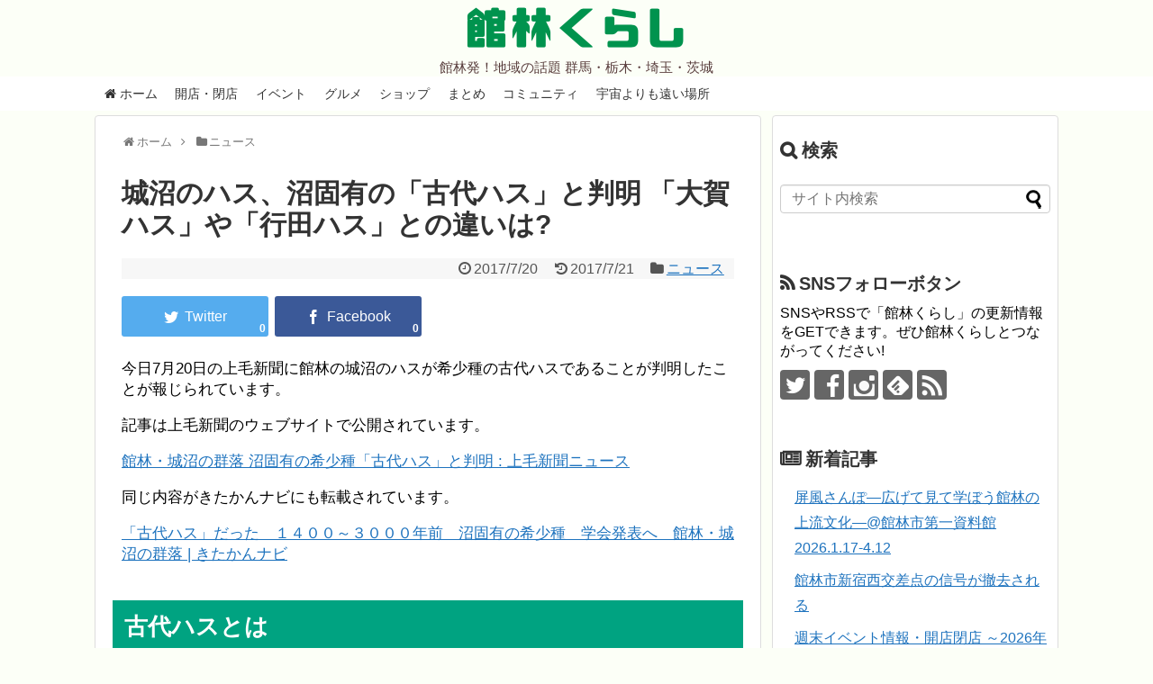

--- FILE ---
content_type: text/html; charset=UTF-8
request_url: https://tatebayashi.info/jonuma-lotus
body_size: 20702
content:
<!DOCTYPE html>
<html lang="ja">
<head>
<!-- Global site tag (gtag.js) - Google Analytics -->
<script async src="https://www.googletagmanager.com/gtag/js?id=UA-96293691-1"></script>
<script>
  window.dataLayer = window.dataLayer || [];
  function gtag(){dataLayer.push(arguments);}
  gtag('js', new Date());

  gtag('config', 'UA-96293691-1');
</script>
<!-- /Global site tag (gtag.js) - Google Analytics -->
<meta name="google-site-verification" content="uKStfYVXh0ldjxD6nt1Ea3MXgZQDM9QTZnBwp-bo6Q0" />
<meta charset="UTF-8">
  <meta name="viewport" content="width=1280, maximum-scale=1, user-scalable=yes">
<link rel="alternate" type="application/rss+xml" title="館林くらし RSS Feed" href="https://tatebayashi.info/feed" />
<link rel="pingback" href="https://tatebayashi.info/xmlrpc.php" />
<meta name="description" content="今日7月20日の上毛新聞に館林の城沼のハスが希少種の古代ハスであることが判明したことが報じられています。記事は上毛新聞のウェブサイトで公開されています。館林・城沼の群落 沼固有の希少種「古代ハス」と判明 : 上毛新聞ニュース同じ内容がきたか" />
<meta name="keywords" content="ニュース" />
<!-- OGP -->
<meta property="og:type" content="article">
<meta property="og:description" content="今日7月20日の上毛新聞に館林の城沼のハスが希少種の古代ハスであることが判明したことが報じられています。記事は上毛新聞のウェブサイトで公開されています。館林・城沼の群落 沼固有の希少種「古代ハス」と判明 : 上毛新聞ニュース同じ内容がきたか">
<meta property="og:title" content="城沼のハス、沼固有の「古代ハス」と判明 「大賀ハス」や「行田ハス」との違いは?">
<meta property="og:url" content="https://tatebayashi.info/jonuma-lotus">
<meta property="og:image" content="https://tatebayashi.info/wp-content/uploads/2017/07/jonumahasu.jpg">
<meta property="og:site_name" content="館林くらし">
<meta property="og:locale" content="ja_JP">
<meta property="fb:admins" content="100000433225325">
<meta property="fb:app_id" content="1746265475692010">
<!-- /OGP -->

<script async src="//pagead2.googlesyndication.com/pagead/js/adsbygoogle.js"></script>
<script>
  (adsbygoogle = window.adsbygoogle || []).push({
    google_ad_client: "ca-pub-6665736209659130",
    enable_page_level_ads: true
  });
</script><title>城沼のハス、沼固有の「古代ハス」と判明 「大賀ハス」や「行田ハス」との違いは?  |  館林くらし</title>
<meta name='robots' content='max-image-preview:large' />
<link rel='dns-prefetch' href='//stats.wp.com' />
<link rel='dns-prefetch' href='//v0.wordpress.com' />
<link rel="alternate" type="application/rss+xml" title="館林くらし &raquo; フィード" href="https://tatebayashi.info/feed" />
<link rel="alternate" type="application/rss+xml" title="館林くらし &raquo; コメントフィード" href="https://tatebayashi.info/comments/feed" />
<link rel="alternate" title="oEmbed (JSON)" type="application/json+oembed" href="https://tatebayashi.info/wp-json/oembed/1.0/embed?url=https%3A%2F%2Ftatebayashi.info%2Fjonuma-lotus" />
<link rel="alternate" title="oEmbed (XML)" type="text/xml+oembed" href="https://tatebayashi.info/wp-json/oembed/1.0/embed?url=https%3A%2F%2Ftatebayashi.info%2Fjonuma-lotus&#038;format=xml" />
<style id='wp-img-auto-sizes-contain-inline-css' type='text/css'>
img:is([sizes=auto i],[sizes^="auto," i]){contain-intrinsic-size:3000px 1500px}
/*# sourceURL=wp-img-auto-sizes-contain-inline-css */
</style>
<link rel='stylesheet' id='simplicity-style-css' href='https://tatebayashi.info/wp-content/themes/simplicity2/style.css?ver=6.9&#038;fver=20250713034101' type='text/css' media='all' />
<link rel='stylesheet' id='responsive-style-css' href='https://tatebayashi.info/wp-content/themes/simplicity2/css/responsive-pc.css?ver=6.9&#038;fver=20250713034108' type='text/css' media='all' />
<link rel='stylesheet' id='font-awesome-style-css' href='https://tatebayashi.info/wp-content/themes/simplicity2/webfonts/css/font-awesome.min.css?ver=6.9&#038;fver=20250713034117' type='text/css' media='all' />
<link rel='stylesheet' id='icomoon-style-css' href='https://tatebayashi.info/wp-content/themes/simplicity2/webfonts/icomoon/style.css?ver=6.9&#038;fver=20250713034117' type='text/css' media='all' />
<link rel='stylesheet' id='thread-style-css' href='https://tatebayashi.info/wp-content/themes/simplicity2/css/thread.css?ver=6.9&#038;fver=20250713034108' type='text/css' media='all' />
<link rel='stylesheet' id='extension-style-css' href='https://tatebayashi.info/wp-content/themes/simplicity2/css/extension.css?ver=6.9&#038;fver=20250713034107' type='text/css' media='all' />
<style id='extension-style-inline-css' type='text/css'>
a{color:#1e73be}#site-description{color:#593d3d}#navi ul,#navi ul.sub-menu,#navi ul.children{background-color:#fff;border-color:#fff}#navi{background-color:#fff}@media screen and (max-width:1110px){#navi{background-color:transparent}}#navi ul li a{color:#333}#navi ul li a:hover{background-color:#e5e5e5}#mobile-menu a{background-color:#f4f4f4}#h-top{min-height:0}.ad-space{text-align:center}blockquote{margin-left:-29px;margin-right:-29px}.article{font-size:17px}#main .entry{width:320px;height:420px;overflow:hidden;float:left;clear:none;margin:10px 9px 0 10px}.entry-thumb{float:none;margin-right:0;text-align:center;margin-bottom:0}.entry-thumb img{margin-bottom:0}.entry-card-content{margin-left:0}.entry h2{margin-top:0;padding-top:5px;font-size:18px;overflow:hidden}.entry-snippet{height:48px;overflow:hidden}@media screen and (max-width:440px){#main .entry{height:auto}}#header .alignleft{margin-right:30px;max-width:none} .blog-card-wide{width:calc(100% - 40px);margin:20px}  .external-blog-card-hatena.blog-card-wide{width:calc(100% - 40px);margin:10px 20px}  .blog-card-thumbnail-right .blog-card-thumbnail{float:right}.blog-card-thumbnail-right .blog-card-content{margin-left:0;margin-right:110px}.blog-card-thumbnail-right img.blog-card-thumb-image{margin-left:10px;margin-right:0}#sidebar .blog-card-thumbnail-right .blog-card-content{margin-left:0;margin-right:90px}@media screen and (max-width:560px){.blog-card-thumbnail-right .blog-card-content{margin-right:90px}.blog-card-thumbnail-right .blog-card-title{margin-left:0}.blog-card-thumbnail-right img.blog-card-thumb-image{margin-left:5px;margin-right:0}}  #header .alignleft{text-align:center;max-width:none}#h-top #site-title a{margin-right:0}#site-description{margin-right:0}#header .alignright{display:none} #sidebar{background-color:#fff;padding:5px 8px;border-radius:4px;border:1px solid #ddd}@media screen and (max-width:639px){.article br{display:block}}
/*# sourceURL=extension-style-inline-css */
</style>
<link rel='stylesheet' id='child-style-css' href='https://tatebayashi.info/wp-content/themes/simplicity2-child/style.css?ver=6.9&#038;fver=20221011031223' type='text/css' media='all' />
<link rel='stylesheet' id='print-style-css' href='https://tatebayashi.info/wp-content/themes/simplicity2/css/print.css?ver=6.9&#038;fver=20250713034107' type='text/css' media='print' />
<link rel='stylesheet' id='lightbox-style-css' href='https://tatebayashi.info/wp-content/themes/simplicity2/lightbox/css/lightbox.css?ver=6.9&#038;fver=20250713034115' type='text/css' media='all' />
<style id='wp-emoji-styles-inline-css' type='text/css'>

	img.wp-smiley, img.emoji {
		display: inline !important;
		border: none !important;
		box-shadow: none !important;
		height: 1em !important;
		width: 1em !important;
		margin: 0 0.07em !important;
		vertical-align: -0.1em !important;
		background: none !important;
		padding: 0 !important;
	}
/*# sourceURL=wp-emoji-styles-inline-css */
</style>
<style id='wp-block-library-inline-css' type='text/css'>
:root{--wp-block-synced-color:#7a00df;--wp-block-synced-color--rgb:122,0,223;--wp-bound-block-color:var(--wp-block-synced-color);--wp-editor-canvas-background:#ddd;--wp-admin-theme-color:#007cba;--wp-admin-theme-color--rgb:0,124,186;--wp-admin-theme-color-darker-10:#006ba1;--wp-admin-theme-color-darker-10--rgb:0,107,160.5;--wp-admin-theme-color-darker-20:#005a87;--wp-admin-theme-color-darker-20--rgb:0,90,135;--wp-admin-border-width-focus:2px}@media (min-resolution:192dpi){:root{--wp-admin-border-width-focus:1.5px}}.wp-element-button{cursor:pointer}:root .has-very-light-gray-background-color{background-color:#eee}:root .has-very-dark-gray-background-color{background-color:#313131}:root .has-very-light-gray-color{color:#eee}:root .has-very-dark-gray-color{color:#313131}:root .has-vivid-green-cyan-to-vivid-cyan-blue-gradient-background{background:linear-gradient(135deg,#00d084,#0693e3)}:root .has-purple-crush-gradient-background{background:linear-gradient(135deg,#34e2e4,#4721fb 50%,#ab1dfe)}:root .has-hazy-dawn-gradient-background{background:linear-gradient(135deg,#faaca8,#dad0ec)}:root .has-subdued-olive-gradient-background{background:linear-gradient(135deg,#fafae1,#67a671)}:root .has-atomic-cream-gradient-background{background:linear-gradient(135deg,#fdd79a,#004a59)}:root .has-nightshade-gradient-background{background:linear-gradient(135deg,#330968,#31cdcf)}:root .has-midnight-gradient-background{background:linear-gradient(135deg,#020381,#2874fc)}:root{--wp--preset--font-size--normal:16px;--wp--preset--font-size--huge:42px}.has-regular-font-size{font-size:1em}.has-larger-font-size{font-size:2.625em}.has-normal-font-size{font-size:var(--wp--preset--font-size--normal)}.has-huge-font-size{font-size:var(--wp--preset--font-size--huge)}.has-text-align-center{text-align:center}.has-text-align-left{text-align:left}.has-text-align-right{text-align:right}.has-fit-text{white-space:nowrap!important}#end-resizable-editor-section{display:none}.aligncenter{clear:both}.items-justified-left{justify-content:flex-start}.items-justified-center{justify-content:center}.items-justified-right{justify-content:flex-end}.items-justified-space-between{justify-content:space-between}.screen-reader-text{border:0;clip-path:inset(50%);height:1px;margin:-1px;overflow:hidden;padding:0;position:absolute;width:1px;word-wrap:normal!important}.screen-reader-text:focus{background-color:#ddd;clip-path:none;color:#444;display:block;font-size:1em;height:auto;left:5px;line-height:normal;padding:15px 23px 14px;text-decoration:none;top:5px;width:auto;z-index:100000}html :where(.has-border-color){border-style:solid}html :where([style*=border-top-color]){border-top-style:solid}html :where([style*=border-right-color]){border-right-style:solid}html :where([style*=border-bottom-color]){border-bottom-style:solid}html :where([style*=border-left-color]){border-left-style:solid}html :where([style*=border-width]){border-style:solid}html :where([style*=border-top-width]){border-top-style:solid}html :where([style*=border-right-width]){border-right-style:solid}html :where([style*=border-bottom-width]){border-bottom-style:solid}html :where([style*=border-left-width]){border-left-style:solid}html :where(img[class*=wp-image-]){height:auto;max-width:100%}:where(figure){margin:0 0 1em}html :where(.is-position-sticky){--wp-admin--admin-bar--position-offset:var(--wp-admin--admin-bar--height,0px)}@media screen and (max-width:600px){html :where(.is-position-sticky){--wp-admin--admin-bar--position-offset:0px}}

/*# sourceURL=wp-block-library-inline-css */
</style><style id='global-styles-inline-css' type='text/css'>
:root{--wp--preset--aspect-ratio--square: 1;--wp--preset--aspect-ratio--4-3: 4/3;--wp--preset--aspect-ratio--3-4: 3/4;--wp--preset--aspect-ratio--3-2: 3/2;--wp--preset--aspect-ratio--2-3: 2/3;--wp--preset--aspect-ratio--16-9: 16/9;--wp--preset--aspect-ratio--9-16: 9/16;--wp--preset--color--black: #000000;--wp--preset--color--cyan-bluish-gray: #abb8c3;--wp--preset--color--white: #ffffff;--wp--preset--color--pale-pink: #f78da7;--wp--preset--color--vivid-red: #cf2e2e;--wp--preset--color--luminous-vivid-orange: #ff6900;--wp--preset--color--luminous-vivid-amber: #fcb900;--wp--preset--color--light-green-cyan: #7bdcb5;--wp--preset--color--vivid-green-cyan: #00d084;--wp--preset--color--pale-cyan-blue: #8ed1fc;--wp--preset--color--vivid-cyan-blue: #0693e3;--wp--preset--color--vivid-purple: #9b51e0;--wp--preset--gradient--vivid-cyan-blue-to-vivid-purple: linear-gradient(135deg,rgb(6,147,227) 0%,rgb(155,81,224) 100%);--wp--preset--gradient--light-green-cyan-to-vivid-green-cyan: linear-gradient(135deg,rgb(122,220,180) 0%,rgb(0,208,130) 100%);--wp--preset--gradient--luminous-vivid-amber-to-luminous-vivid-orange: linear-gradient(135deg,rgb(252,185,0) 0%,rgb(255,105,0) 100%);--wp--preset--gradient--luminous-vivid-orange-to-vivid-red: linear-gradient(135deg,rgb(255,105,0) 0%,rgb(207,46,46) 100%);--wp--preset--gradient--very-light-gray-to-cyan-bluish-gray: linear-gradient(135deg,rgb(238,238,238) 0%,rgb(169,184,195) 100%);--wp--preset--gradient--cool-to-warm-spectrum: linear-gradient(135deg,rgb(74,234,220) 0%,rgb(151,120,209) 20%,rgb(207,42,186) 40%,rgb(238,44,130) 60%,rgb(251,105,98) 80%,rgb(254,248,76) 100%);--wp--preset--gradient--blush-light-purple: linear-gradient(135deg,rgb(255,206,236) 0%,rgb(152,150,240) 100%);--wp--preset--gradient--blush-bordeaux: linear-gradient(135deg,rgb(254,205,165) 0%,rgb(254,45,45) 50%,rgb(107,0,62) 100%);--wp--preset--gradient--luminous-dusk: linear-gradient(135deg,rgb(255,203,112) 0%,rgb(199,81,192) 50%,rgb(65,88,208) 100%);--wp--preset--gradient--pale-ocean: linear-gradient(135deg,rgb(255,245,203) 0%,rgb(182,227,212) 50%,rgb(51,167,181) 100%);--wp--preset--gradient--electric-grass: linear-gradient(135deg,rgb(202,248,128) 0%,rgb(113,206,126) 100%);--wp--preset--gradient--midnight: linear-gradient(135deg,rgb(2,3,129) 0%,rgb(40,116,252) 100%);--wp--preset--font-size--small: 13px;--wp--preset--font-size--medium: 20px;--wp--preset--font-size--large: 36px;--wp--preset--font-size--x-large: 42px;--wp--preset--spacing--20: 0.44rem;--wp--preset--spacing--30: 0.67rem;--wp--preset--spacing--40: 1rem;--wp--preset--spacing--50: 1.5rem;--wp--preset--spacing--60: 2.25rem;--wp--preset--spacing--70: 3.38rem;--wp--preset--spacing--80: 5.06rem;--wp--preset--shadow--natural: 6px 6px 9px rgba(0, 0, 0, 0.2);--wp--preset--shadow--deep: 12px 12px 50px rgba(0, 0, 0, 0.4);--wp--preset--shadow--sharp: 6px 6px 0px rgba(0, 0, 0, 0.2);--wp--preset--shadow--outlined: 6px 6px 0px -3px rgb(255, 255, 255), 6px 6px rgb(0, 0, 0);--wp--preset--shadow--crisp: 6px 6px 0px rgb(0, 0, 0);}:where(.is-layout-flex){gap: 0.5em;}:where(.is-layout-grid){gap: 0.5em;}body .is-layout-flex{display: flex;}.is-layout-flex{flex-wrap: wrap;align-items: center;}.is-layout-flex > :is(*, div){margin: 0;}body .is-layout-grid{display: grid;}.is-layout-grid > :is(*, div){margin: 0;}:where(.wp-block-columns.is-layout-flex){gap: 2em;}:where(.wp-block-columns.is-layout-grid){gap: 2em;}:where(.wp-block-post-template.is-layout-flex){gap: 1.25em;}:where(.wp-block-post-template.is-layout-grid){gap: 1.25em;}.has-black-color{color: var(--wp--preset--color--black) !important;}.has-cyan-bluish-gray-color{color: var(--wp--preset--color--cyan-bluish-gray) !important;}.has-white-color{color: var(--wp--preset--color--white) !important;}.has-pale-pink-color{color: var(--wp--preset--color--pale-pink) !important;}.has-vivid-red-color{color: var(--wp--preset--color--vivid-red) !important;}.has-luminous-vivid-orange-color{color: var(--wp--preset--color--luminous-vivid-orange) !important;}.has-luminous-vivid-amber-color{color: var(--wp--preset--color--luminous-vivid-amber) !important;}.has-light-green-cyan-color{color: var(--wp--preset--color--light-green-cyan) !important;}.has-vivid-green-cyan-color{color: var(--wp--preset--color--vivid-green-cyan) !important;}.has-pale-cyan-blue-color{color: var(--wp--preset--color--pale-cyan-blue) !important;}.has-vivid-cyan-blue-color{color: var(--wp--preset--color--vivid-cyan-blue) !important;}.has-vivid-purple-color{color: var(--wp--preset--color--vivid-purple) !important;}.has-black-background-color{background-color: var(--wp--preset--color--black) !important;}.has-cyan-bluish-gray-background-color{background-color: var(--wp--preset--color--cyan-bluish-gray) !important;}.has-white-background-color{background-color: var(--wp--preset--color--white) !important;}.has-pale-pink-background-color{background-color: var(--wp--preset--color--pale-pink) !important;}.has-vivid-red-background-color{background-color: var(--wp--preset--color--vivid-red) !important;}.has-luminous-vivid-orange-background-color{background-color: var(--wp--preset--color--luminous-vivid-orange) !important;}.has-luminous-vivid-amber-background-color{background-color: var(--wp--preset--color--luminous-vivid-amber) !important;}.has-light-green-cyan-background-color{background-color: var(--wp--preset--color--light-green-cyan) !important;}.has-vivid-green-cyan-background-color{background-color: var(--wp--preset--color--vivid-green-cyan) !important;}.has-pale-cyan-blue-background-color{background-color: var(--wp--preset--color--pale-cyan-blue) !important;}.has-vivid-cyan-blue-background-color{background-color: var(--wp--preset--color--vivid-cyan-blue) !important;}.has-vivid-purple-background-color{background-color: var(--wp--preset--color--vivid-purple) !important;}.has-black-border-color{border-color: var(--wp--preset--color--black) !important;}.has-cyan-bluish-gray-border-color{border-color: var(--wp--preset--color--cyan-bluish-gray) !important;}.has-white-border-color{border-color: var(--wp--preset--color--white) !important;}.has-pale-pink-border-color{border-color: var(--wp--preset--color--pale-pink) !important;}.has-vivid-red-border-color{border-color: var(--wp--preset--color--vivid-red) !important;}.has-luminous-vivid-orange-border-color{border-color: var(--wp--preset--color--luminous-vivid-orange) !important;}.has-luminous-vivid-amber-border-color{border-color: var(--wp--preset--color--luminous-vivid-amber) !important;}.has-light-green-cyan-border-color{border-color: var(--wp--preset--color--light-green-cyan) !important;}.has-vivid-green-cyan-border-color{border-color: var(--wp--preset--color--vivid-green-cyan) !important;}.has-pale-cyan-blue-border-color{border-color: var(--wp--preset--color--pale-cyan-blue) !important;}.has-vivid-cyan-blue-border-color{border-color: var(--wp--preset--color--vivid-cyan-blue) !important;}.has-vivid-purple-border-color{border-color: var(--wp--preset--color--vivid-purple) !important;}.has-vivid-cyan-blue-to-vivid-purple-gradient-background{background: var(--wp--preset--gradient--vivid-cyan-blue-to-vivid-purple) !important;}.has-light-green-cyan-to-vivid-green-cyan-gradient-background{background: var(--wp--preset--gradient--light-green-cyan-to-vivid-green-cyan) !important;}.has-luminous-vivid-amber-to-luminous-vivid-orange-gradient-background{background: var(--wp--preset--gradient--luminous-vivid-amber-to-luminous-vivid-orange) !important;}.has-luminous-vivid-orange-to-vivid-red-gradient-background{background: var(--wp--preset--gradient--luminous-vivid-orange-to-vivid-red) !important;}.has-very-light-gray-to-cyan-bluish-gray-gradient-background{background: var(--wp--preset--gradient--very-light-gray-to-cyan-bluish-gray) !important;}.has-cool-to-warm-spectrum-gradient-background{background: var(--wp--preset--gradient--cool-to-warm-spectrum) !important;}.has-blush-light-purple-gradient-background{background: var(--wp--preset--gradient--blush-light-purple) !important;}.has-blush-bordeaux-gradient-background{background: var(--wp--preset--gradient--blush-bordeaux) !important;}.has-luminous-dusk-gradient-background{background: var(--wp--preset--gradient--luminous-dusk) !important;}.has-pale-ocean-gradient-background{background: var(--wp--preset--gradient--pale-ocean) !important;}.has-electric-grass-gradient-background{background: var(--wp--preset--gradient--electric-grass) !important;}.has-midnight-gradient-background{background: var(--wp--preset--gradient--midnight) !important;}.has-small-font-size{font-size: var(--wp--preset--font-size--small) !important;}.has-medium-font-size{font-size: var(--wp--preset--font-size--medium) !important;}.has-large-font-size{font-size: var(--wp--preset--font-size--large) !important;}.has-x-large-font-size{font-size: var(--wp--preset--font-size--x-large) !important;}
/*# sourceURL=global-styles-inline-css */
</style>

<style id='classic-theme-styles-inline-css' type='text/css'>
/*! This file is auto-generated */
.wp-block-button__link{color:#fff;background-color:#32373c;border-radius:9999px;box-shadow:none;text-decoration:none;padding:calc(.667em + 2px) calc(1.333em + 2px);font-size:1.125em}.wp-block-file__button{background:#32373c;color:#fff;text-decoration:none}
/*# sourceURL=/wp-includes/css/classic-themes.min.css */
</style>
<link rel='stylesheet' id='agp-core-repeater-css-css' href='https://tatebayashi.info/wp-content/plugins/agp-font-awesome-collection/assets/repeater/css/style.css?ver=6.9&#038;fver=20221011074158' type='text/css' media='all' />
<link rel='stylesheet' id='fac-css-css' href='https://tatebayashi.info/wp-content/plugins/agp-font-awesome-collection/assets/css/style.min.css?ver=6.9&#038;fver=20221011073613' type='text/css' media='all' />
<link rel='stylesheet' id='social-widget-css' href='https://tatebayashi.info/wp-content/plugins/social-media-widget/social_widget.css?ver=6.9&#038;fver=20240610071840' type='text/css' media='all' />
<link rel='stylesheet' id='toc-screen-css' href='https://tatebayashi.info/wp-content/plugins/table-of-contents-plus/screen.min.css?ver=2411.1&#038;fver=20241121071821' type='text/css' media='all' />
<style id='toc-screen-inline-css' type='text/css'>
div#toc_container ul li {font-size: 90%;}
/*# sourceURL=toc-screen-inline-css */
</style>
<script type="text/javascript" src="https://tatebayashi.info/wp-includes/js/jquery/jquery.min.js?ver=3.7.1" id="jquery-core-js"></script>
<script type="text/javascript" src="https://tatebayashi.info/wp-includes/js/jquery/jquery-migrate.min.js?ver=3.4.1" id="jquery-migrate-js"></script>
<script type="text/javascript" src="https://tatebayashi.info/wp-content/plugins/agp-font-awesome-collection/assets/repeater/js/main.js?ver=6.9&amp;fver=20221011074158" id="agp-core-repeater-js"></script>
<script type="text/javascript" src="https://tatebayashi.info/wp-content/plugins/agp-font-awesome-collection/assets/libs/jquery.mobile.min.js?ver=6.9&amp;fver=20221011073617" id="fac-mobile-js"></script>
<script type="text/javascript" src="https://tatebayashi.info/wp-content/plugins/agp-font-awesome-collection/assets/libs/responsiveslides.min.js?ver=6.9&amp;fver=20221011073617" id="fac-slider-js"></script>
<script type="text/javascript" src="https://tatebayashi.info/wp-content/plugins/agp-font-awesome-collection/assets/js/main.min.js?ver=6.9&amp;fver=20221011073615" id="fac-js"></script>
<link rel="canonical" href="https://tatebayashi.info/jonuma-lotus" />
<link rel='shortlink' href='https://wp.me/p9jkfv-19V' />
	<style>img#wpstats{display:none}</style>
		<style type="text/css"></style><link rel="shortcut icon" type="image/x-icon" href="https://tatebayashi.info/wp-content/uploads/2017/04/favicon.png" />
<style type="text/css" id="custom-background-css">
body.custom-background { background-color: #fcfff7; }
</style>
	<link rel="icon" href="https://tatebayashi.info/wp-content/uploads/2017/04/cropped-tatebayashikurashi_siteicon-32x32.png" sizes="32x32" />
<link rel="icon" href="https://tatebayashi.info/wp-content/uploads/2017/04/cropped-tatebayashikurashi_siteicon-192x192.png" sizes="192x192" />
<link rel="apple-touch-icon" href="https://tatebayashi.info/wp-content/uploads/2017/04/cropped-tatebayashikurashi_siteicon-180x180.png" />
<meta name="msapplication-TileImage" content="https://tatebayashi.info/wp-content/uploads/2017/04/cropped-tatebayashikurashi_siteicon-270x270.png" />
		<style type="text/css" id="wp-custom-css">
			/*
ここに独自の CSS を追加することができます。

詳しくは上のヘルプアイコンをクリックしてください。
*/

/*
The Events Calendarのアイキャッチ非表示
*/

.tribe-events-event-image {
    display: none;
}		</style>
		<link rel='stylesheet' id='fac-fa-css' href='https://tatebayashi.info/wp-content/plugins/agp-font-awesome-collection/vendor/agp/agp-fontawesome/css/font-awesome.min.css?ver=6.9&#038;fver=20221011074701' type='text/css' media='all' />
</head>
  <body data-rsssl=1 class="wp-singular post-template-default single single-post postid-4459 single-format-standard custom-background wp-theme-simplicity2 wp-child-theme-simplicity2-child categoryid-1" itemscope itemtype="https://schema.org/WebPage">
    <div id="container">

      <!-- header -->
      <header itemscope itemtype="https://schema.org/WPHeader">
        <div id="header" class="clearfix">
          <div id="header-in">

                        <div id="h-top">
              <!-- モバイルメニュー表示用のボタン -->
<div id="mobile-menu">
  <a id="mobile-menu-toggle" href="#"><span class="fa fa-bars fa-2x"></span></a>
</div>

              <div class="alignleft top-title-catchphrase">
                <!-- サイトのタイトル -->
<p id="site-title" itemscope itemtype="https://schema.org/Organization">
  <a href="https://tatebayashi.info/">館林くらし</a></p>
<!-- サイトの概要 -->
<p id="site-description">
  館林発！地域の話題 群馬・栃木・埼玉・茨城</p>
              </div>

              <div class="alignright top-sns-follows">
                              </div>

            </div><!-- /#h-top -->
          </div><!-- /#header-in -->
        </div><!-- /#header -->
      </header>

      <!-- Navigation -->
<nav itemscope itemtype="https://schema.org/SiteNavigationElement">
  <div id="navi">
      	<div id="navi-in">
      <div class="menu-main-container"><ul id="menu-main" class="menu"><li id="menu-item-2379" class="menu-item menu-item-type-custom menu-item-object-custom menu-item-home menu-item-2379"><a href="https://tatebayashi.info"><i class="fa fa-home"></i> ホーム</a></li>
<li id="menu-item-2380" class="menu-item menu-item-type-taxonomy menu-item-object-category menu-item-2380"><a href="https://tatebayashi.info/category/openclose">開店・閉店</a></li>
<li id="menu-item-2381" class="menu-item menu-item-type-taxonomy menu-item-object-category menu-item-2381"><a href="https://tatebayashi.info/category/event">イベント</a></li>
<li id="menu-item-2382" class="menu-item menu-item-type-taxonomy menu-item-object-category menu-item-2382"><a href="https://tatebayashi.info/category/gourmet">グルメ</a></li>
<li id="menu-item-2645" class="menu-item menu-item-type-taxonomy menu-item-object-category menu-item-2645"><a href="https://tatebayashi.info/category/shop">ショップ</a></li>
<li id="menu-item-2383" class="menu-item menu-item-type-taxonomy menu-item-object-category menu-item-2383"><a href="https://tatebayashi.info/category/gather">まとめ</a></li>
<li id="menu-item-2384" class="menu-item menu-item-type-taxonomy menu-item-object-category menu-item-2384"><a href="https://tatebayashi.info/category/community">コミュニティ</a></li>
<li id="menu-item-7320" class="menu-item menu-item-type-post_type menu-item-object-page menu-item-7320"><a href="https://tatebayashi.info/yorimoi-index">宇宙よりも遠い場所</a></li>
</ul></div>    </div><!-- /#navi-in -->
  </div><!-- /#navi -->
</nav>
<!-- /Navigation -->
      <!-- 本体部分 -->
      <div id="body">
        <div id="body-in" class="cf">

          
          <!-- main -->
          <main itemscope itemprop="mainContentOfPage">
            <div id="main" itemscope itemtype="https://schema.org/Blog">
  
  <div id="breadcrumb" class="breadcrumb breadcrumb-categor" itemscope itemtype="https://schema.org/BreadcrumbList"><div class="breadcrumb-home" itemscope itemtype="https://schema.org/ListItem" itemprop="itemListElement"><span class="fa fa-home fa-fw" aria-hidden="true"></span><a href="https://tatebayashi.info" itemprop="item"><span itemprop="name">ホーム</span></a><meta itemprop="position" content="1" /><span class="sp"><span class="fa fa-angle-right" aria-hidden="true"></span></span></div><div class="breadcrumb-item" itemscope itemtype="https://schema.org/ListItem" itemprop="itemListElement"><span class="fa fa-folder fa-fw" aria-hidden="true"></span><a href="https://tatebayashi.info/category/news" itemprop="item"><span itemprop="name">ニュース</span></a><meta itemprop="position" content="2" /></div></div><!-- /#breadcrumb -->  <div id="post-4459" class="post-4459 post type-post status-publish format-standard has-post-thumbnail hentry category-news tag-409 tag-410 tag-176 tag-368">
  <article class="article">
  
  
  <header>
    <h1 class="entry-title">城沼のハス、沼固有の「古代ハス」と判明 「大賀ハス」や「行田ハス」との違いは?</h1>


    
    <p class="post-meta">
      
                <span class="post-date"><span class="fa fa-clock-o fa-fw"></span><span class="entry-date date published">2017/7/20</span></span>
              <span class="post-update"><span class="fa fa-history fa-fw"></span><time class="entry-date date updated" datetime="2017-07-21T15:37:41+09:00">2017/7/21</time></span>
    
      <span class="category"><span class="fa fa-folder fa-fw"></span><a href="https://tatebayashi.info/category/news" rel="category tag">ニュース</a></span>

      
      
      
      
      
    </p>

    
    
    <div id="sns-group-top" class="sns-group sns-group-top">
<div class="sns-group sns-group-viral">
  <div class="sns-buttons sns-buttons-icon sns-group-viral">
    <p class="sns-share-msg">シェアする</p>
    <ul class="snsb clearfix snsbs">
      	<li class="twitter-btn-icon"><a href="https://twitter.com/intent/tweet?text=%E5%9F%8E%E6%B2%BC%E3%81%AE%E3%83%8F%E3%82%B9%E3%80%81%E6%B2%BC%E5%9B%BA%E6%9C%89%E3%81%AE%E3%80%8C%E5%8F%A4%E4%BB%A3%E3%83%8F%E3%82%B9%E3%80%8D%E3%81%A8%E5%88%A4%E6%98%8E+%E3%80%8C%E5%A4%A7%E8%B3%80%E3%83%8F%E3%82%B9%E3%80%8D%E3%82%84%E3%80%8C%E8%A1%8C%E7%94%B0%E3%83%8F%E3%82%B9%E3%80%8D%E3%81%A8%E3%81%AE%E9%81%95%E3%81%84%E3%81%AF%3F&amp;url=https%3A%2F%2Ftatebayashi.info%2Fjonuma-lotus&amp;related=tatebayashi" class="btn-icon-link twitter-btn-icon-link" target="blank" rel="nofollow"><span class="social-icon icon-twitter"></span><span class="social-count twitter-count"><span class="fa fa-spinner fa-pulse"></span></span></a></li>
          	<li class="facebook-btn-icon"><a href="//www.facebook.com/sharer/sharer.php?u=https://tatebayashi.info/jonuma-lotus&amp;t=%E5%9F%8E%E6%B2%BC%E3%81%AE%E3%83%8F%E3%82%B9%E3%80%81%E6%B2%BC%E5%9B%BA%E6%9C%89%E3%81%AE%E3%80%8C%E5%8F%A4%E4%BB%A3%E3%83%8F%E3%82%B9%E3%80%8D%E3%81%A8%E5%88%A4%E6%98%8E+%E3%80%8C%E5%A4%A7%E8%B3%80%E3%83%8F%E3%82%B9%E3%80%8D%E3%82%84%E3%80%8C%E8%A1%8C%E7%94%B0%E3%83%8F%E3%82%B9%E3%80%8D%E3%81%A8%E3%81%AE%E9%81%95%E3%81%84%E3%81%AF%3F" class="btn-icon-link facebook-btn-icon-link" target="blank" rel="nofollow"><span class="social-icon icon-facebook"></span><span class="social-count facebook-count"><span class="fa fa-spinner fa-pulse"></span></span></a></li>
                                      </ul>
</div>
</div></div>
<div class="clear"></div>

      </header>

  
  
  <div id="the-content" class="entry-content">
  <p>今日7月20日の上毛新聞に館林の城沼のハスが希少種の古代ハスであることが判明したことが報じられています。</p>
<p>記事は上毛新聞のウェブサイトで公開されています。</p>
<p><a href="http://www.jomo-news.co.jp/ns/4315004780197642/news.html" target="_blank" rel="noopener">館林・城沼の群落 沼固有の希少種「古代ハス」と判明 : 上毛新聞ニュース</a></p>
<p>同じ内容がきたかんナビにも転載されています。</p>
<p><a href="http://kitakan-navi.jp/archives/23023" target="_blank">「古代ハス」だった　１４００～３０００年前　沼固有の希少種　学会発表へ　館林・城沼の群落 | きたかんナビ</a></p>
<h2>古代ハスとは</h2>
<div id="attachment_4460" style="width: 690px" class="wp-caption alignnone"><img fetchpriority="high" decoding="async" aria-describedby="caption-attachment-4460" class="size-large wp-image-4460" src="https://tatebayashi.info/wp-content/uploads/2017/07/jonumahasu-680x510.jpg" alt="" width="680" height="510" srcset="https://tatebayashi.info/wp-content/uploads/2017/07/jonumahasu.jpg 680w, https://tatebayashi.info/wp-content/uploads/2017/07/jonumahasu-300x225.jpg 300w, https://tatebayashi.info/wp-content/uploads/2017/07/jonumahasu-320x240.jpg 320w" sizes="(max-width: 680px) 100vw, 680px" /><p id="caption-attachment-4460" class="wp-caption-text">城沼のハス</p></div>
<p>古代ハスとは何かというと、調べてみましたが明確な定義は無いようです。記事にも挙げられている千葉市の「大賀ハス」や行田市の「行田ハス」の特徴に、大賀ハスは約2000年前、行田ハスは1400〜3000年前の種子のハスが生き続けているとありますので、古代の種子が現在も存続し生育していることが「古代ハス」ということになるのでしょう。</p>
<p>城沼のハスは遺伝子を調べた結果、西半分の群落に生育するハスが1400〜3000年前から自生している城沼固有のハスであると考えられることがわかったそうです。</p>
<p>また、その遺伝子は「大賀ハス」や「行田ハス」の遺伝子と90〜100%一致したそうで、大きく見て仲間ということになるのでしょうか。</p>
<h2>城沼ハス(仮称)の特徴は</h2>
<p>城沼ハス(名前が無いので仮にこう呼ぶことにします)の特徴は遺伝子を調べた結果「大賀ハス」や「行田ハス」に近いことがわかりました。</p>
<p>では、「大賀ハス」や「行田ハス」との違いはなんでしょう?といっても私には生物学的なことはわかりませんので、それ以外の点で明確な違いを挙げてみます。</p>
<h3>ずっと生き続けてきた城沼ハス</h3>
<p>はっきりしているのは、城沼ハス(仮称)はずっと生き続けてきていることです。その点が「大賀ハス」や「行田ハス」とは全く異なります。</p>
<p>「大賀ハス」は縄文時代の遺跡である落合遺跡で発掘されたハスの実を1951年に発芽育成を試み、翌年に花が咲いたことで古代ハスが蘇りました。※参照 <a href="https://ja.wikipedia.org/wiki/%E5%A4%A7%E8%B3%80%E3%83%8F%E3%82%B9" target="_blank" rel="noopener">大賀ハス &#8211; Wikipedia</a></p>
<p>「行田ハス」は現在の古代蓮の里の近くで1971年に行われた公共施設工事の際に、偶然出土した種子が自然発芽して蘇り池に開花しました。 ※参照 <a href="https://www.city.gyoda.lg.jp/15/04/12/meisyo/gyouda_hasu/kodai_hasu.html" target="_blank" rel="noopener">行田市古代蓮の里</a>(行田市公式サイト)</p>
<p>つまり、「大賀ハス」も「行田ハス」も古代に一度眠りについたハスの種子が現代に蘇ったわけです。</p>
<p>一方城沼ハス(仮称)はずっと生き続けてきました。その点が決定的に違います。1400年〜3000年の長い時を種の固有性を守りながら生き延びてきたのですね。</p>
<p>皮肉にもそのことが今まで古代ハスであることが判明しなかった理由なのでしょう。だってずっとあったものを何か特別なものとは思いませんし、調査をする機会も無かったでしょうしね。</p>
<p>遺跡から発掘された種子が蘇るのはドラマチックだと思いますが、でもずっと生き続けてきたというのもすごいと思いませんか?</p>
<h2>夏の城沼花ハスまつりは開催中!</h2>
<p>こんな大発見があるといっそう人気になってしまうと思いますが、ちょうど今夏の城沼花ハスまつりが開催中です!(8月15日まで)</p>
<p>「花と緑のまち」がますます盛り上がってきましたね!!</p>
<a class="hover-card hover-blog-card hover-internal-blog-card" href="https://tatebayashi.info/hanahasumatsuri-2017"><div class="blog-card internal-blog-card blog-card-thumbnail-left cf"><div class="blog-card-thumbnail"><img width="100" height="100" src="https://tatebayashi.info/wp-content/uploads/2017/07/hanahasu-matsuri-2017-01-100x100.jpg" class="blog-card-thumb-image wp-post-image" alt="" srcset="https://tatebayashi.info/wp-content/uploads/2017/07/hanahasu-matsuri-2017-01-100x100.jpg 100w, https://tatebayashi.info/wp-content/uploads/2017/07/hanahasu-matsuri-2017-01-200x200.jpg 200w, https://tatebayashi.info/wp-content/uploads/2017/07/hanahasu-matsuri-2017-01-150x150.jpg 150w" sizes="(max-width: 100px) 100vw, 100px" /></div><div class="blog-card-content"><div class="blog-card-title">【花と緑のまち】7月10日からは花ハスまつり</div><div class="blog-card-excerpt">今年も早いもので半分が過ぎてしまいました。

でも館林の「花」と「緑」はまだまだ続きます。

7月10日からは「花ハスまつり」が始ま...</div></div><div class="blog-card-footer"><div class="blog-card-date">2017-07-01 19:29</div></div></div></a>
<p>&ensp;</p>
  </div>

  <footer>
    <!-- ページリンク -->
    
      <!-- 文章下広告 -->
                  

    
    <div id="sns-group" class="sns-group sns-group-bottom">
    <div class="sns-group sns-group-viral">
  <div class="sns-buttons sns-buttons-icon sns-group-viral">
    <p class="sns-share-msg">シェアする</p>
    <ul class="snsb clearfix snsbs">
      	<li class="twitter-btn-icon"><a href="https://twitter.com/intent/tweet?text=%E5%9F%8E%E6%B2%BC%E3%81%AE%E3%83%8F%E3%82%B9%E3%80%81%E6%B2%BC%E5%9B%BA%E6%9C%89%E3%81%AE%E3%80%8C%E5%8F%A4%E4%BB%A3%E3%83%8F%E3%82%B9%E3%80%8D%E3%81%A8%E5%88%A4%E6%98%8E+%E3%80%8C%E5%A4%A7%E8%B3%80%E3%83%8F%E3%82%B9%E3%80%8D%E3%82%84%E3%80%8C%E8%A1%8C%E7%94%B0%E3%83%8F%E3%82%B9%E3%80%8D%E3%81%A8%E3%81%AE%E9%81%95%E3%81%84%E3%81%AF%3F&amp;url=https%3A%2F%2Ftatebayashi.info%2Fjonuma-lotus&amp;related=tatebayashi" class="btn-icon-link twitter-btn-icon-link" target="blank" rel="nofollow"><span class="social-icon icon-twitter"></span><span class="social-count twitter-count"><span class="fa fa-spinner fa-pulse"></span></span></a></li>
          	<li class="facebook-btn-icon"><a href="//www.facebook.com/sharer/sharer.php?u=https://tatebayashi.info/jonuma-lotus&amp;t=%E5%9F%8E%E6%B2%BC%E3%81%AE%E3%83%8F%E3%82%B9%E3%80%81%E6%B2%BC%E5%9B%BA%E6%9C%89%E3%81%AE%E3%80%8C%E5%8F%A4%E4%BB%A3%E3%83%8F%E3%82%B9%E3%80%8D%E3%81%A8%E5%88%A4%E6%98%8E+%E3%80%8C%E5%A4%A7%E8%B3%80%E3%83%8F%E3%82%B9%E3%80%8D%E3%82%84%E3%80%8C%E8%A1%8C%E7%94%B0%E3%83%8F%E3%82%B9%E3%80%8D%E3%81%A8%E3%81%AE%E9%81%95%E3%81%84%E3%81%AF%3F" class="btn-icon-link facebook-btn-icon-link" target="blank" rel="nofollow"><span class="social-icon icon-facebook"></span><span class="social-count facebook-count"><span class="fa fa-spinner fa-pulse"></span></span></a></li>
                                      </ul>
</div>
</div>
        </div>

    
    <p class="footer-post-meta">

            <span class="post-tag"><span class="fa fa-tags fa-fw"></span><a href="https://tatebayashi.info/tags/%e3%83%8f%e3%82%b9" rel="tag">ハス</a><span class="tag-separator">, </span><a href="https://tatebayashi.info/tags/%e5%8f%a4%e4%bb%a3%e3%83%8f%e3%82%b9" rel="tag">古代ハス</a><span class="tag-separator">, </span><a href="https://tatebayashi.info/tags/%e5%9f%8e%e6%b2%bc" rel="tag">城沼</a><span class="tag-separator">, </span><a href="https://tatebayashi.info/tags/%e8%8a%b1%e3%83%8f%e3%82%b9%e3%81%be%e3%81%a4%e3%82%8a" rel="tag">花ハスまつり</a></span>
      
      
      
          </p>
  </footer>
  </article><!-- .article -->
  </div><!-- .post -->

      <div id="under-entry-body">

            <aside id="related-entries">
        <h2>関連記事</h2>
                <a class="hover-card" href="https://tatebayashi.info/covid-19-measures-tatebayashi"><article class="related-entry cf">
  <div class="related-entry-thumb">
    
        <img src="https://tatebayashi.info/wp-content/themes/simplicity2/images/no-image.png" alt="NO IMAGE" class="no-image related-entry-no-image" srcset="https://tatebayashi.info/wp-content/themes/simplicity2/images/no-image.png 100w" width="100" height="100" sizes="(max-width: 100px) 100vw, 100px" />
        
  </div><!-- /.related-entry-thumb -->

  <div class="related-entry-content">
    <header>
      <h3 class="related-entry-title">
        
        【重要】館林市の新型コロナウイルス感染症重点対策        </h3>
    </header>
    <p class="related-entry-snippet">
   館林市から発表があった新型コロナウイルス感染症対策について、政策ごとにまとめました。

大きく分けて以下の5つです。

 	感染症対...</p>

    
  </div><!-- /.related-entry-content -->
</article><!-- /.elated-entry --></a>      <a class="hover-card" href="https://tatebayashi.info/yorimoi-map-update-20211001"><article class="related-entry cf">
  <div class="related-entry-thumb">
    
        <img width="100" height="100" src="https://tatebayashi.info/wp-content/uploads/2018/02/yorimoimap-20211001-01-100x100.jpg" class="related-entry-thumb-image wp-post-image" alt="" decoding="async" srcset="https://tatebayashi.info/wp-content/uploads/2018/02/yorimoimap-20211001-01-100x100.jpg 100w, https://tatebayashi.info/wp-content/uploads/2018/02/yorimoimap-20211001-01-200x200.jpg 200w, https://tatebayashi.info/wp-content/uploads/2018/02/yorimoimap-20211001-01-150x150.jpg 150w" sizes="(max-width: 100px) 100vw, 100px" />        
  </div><!-- /.related-entry-thumb -->

  <div class="related-entry-content">
    <header>
      <h3 class="related-entry-title">
        
        よりもい巡礼マップを更新しました        </h3>
    </header>
    <p class="related-entry-snippet">
   【非公式版】宇宙よりも遠い場所館林巡礼マップ


2018年1月に放送され、今年群馬テレビでも放送されたTVアニメ「宇宙よりも遠い場所...</p>

    
  </div><!-- /.related-entry-content -->
</article><!-- /.elated-entry --></a>      <a class="hover-card" href="https://tatebayashi.info/bluethermal"><article class="related-entry cf">
  <div class="related-entry-thumb">
    
        <img width="100" height="100" src="https://tatebayashi.info/wp-content/uploads/2022/03/bluethermal-100x100.jpg" class="related-entry-thumb-image wp-post-image" alt="" decoding="async" srcset="https://tatebayashi.info/wp-content/uploads/2022/03/bluethermal-100x100.jpg 100w, https://tatebayashi.info/wp-content/uploads/2022/03/bluethermal-200x200.jpg 200w, https://tatebayashi.info/wp-content/uploads/2022/03/bluethermal-150x150.jpg 150w" sizes="(max-width: 100px) 100vw, 100px" />        
  </div><!-- /.related-entry-thumb -->

  <div class="related-entry-content">
    <header>
      <h3 class="related-entry-title">
        
        熊谷市が舞台の映画『ブルーサーマル』公開！聖地へのアクセスまとめ        </h3>
    </header>
    <p class="related-entry-snippet">
   2022年3月4日に熊谷市が舞台のアニメーション映画『ブルーサーマル』が公開されました。

本日3月4日から映画『ブルーサーマル』公開で...</p>

    
  </div><!-- /.related-entry-content -->
</article><!-- /.elated-entry --></a>      <a class="hover-card" href="https://tatebayashi.info/tatebayashinews-20230127"><article class="related-entry cf">
  <div class="related-entry-thumb">
    
        <img width="100" height="100" src="https://tatebayashi.info/wp-content/uploads/2023/01/tatebayashinews-100x100.jpg" class="related-entry-thumb-image wp-post-image" alt="" decoding="async" loading="lazy" srcset="https://tatebayashi.info/wp-content/uploads/2023/01/tatebayashinews-100x100.jpg 100w, https://tatebayashi.info/wp-content/uploads/2023/01/tatebayashinews-200x200.jpg 200w, https://tatebayashi.info/wp-content/uploads/2023/01/tatebayashinews-150x150.jpg 150w" sizes="auto, (max-width: 100px) 100vw, 100px" />        
  </div><!-- /.related-entry-thumb -->

  <div class="related-entry-content">
    <header>
      <h3 class="related-entry-title">
        
        気になる館林ニュースまとめ 2023.01.27        </h3>
    </header>
    <p class="related-entry-snippet">
   

試験的に、日々のニュースから気になった館林や近隣のニュースをピックアップしていきます。週2回、火曜と金曜配信予定です。
「シンボル...</p>

    
  </div><!-- /.related-entry-content -->
</article><!-- /.elated-entry --></a>      <a class="hover-card" href="https://tatebayashi.info/pilot-experiment-dogrun"><article class="related-entry cf">
  <div class="related-entry-thumb">
    
        <img width="100" height="100" src="https://tatebayashi.info/wp-content/uploads/2019/10/pilot-experiment-dogrun-03-100x100.jpg" class="related-entry-thumb-image wp-post-image" alt="" decoding="async" loading="lazy" srcset="https://tatebayashi.info/wp-content/uploads/2019/10/pilot-experiment-dogrun-03-100x100.jpg 100w, https://tatebayashi.info/wp-content/uploads/2019/10/pilot-experiment-dogrun-03-200x200.jpg 200w, https://tatebayashi.info/wp-content/uploads/2019/10/pilot-experiment-dogrun-03-150x150.jpg 150w" sizes="auto, (max-width: 100px) 100vw, 100px" />        
  </div><!-- /.related-entry-thumb -->

  <div class="related-entry-content">
    <header>
      <h3 class="related-entry-title">
        
        【社会実験】中央公園でドッグラン!!期間限定で開催!!        </h3>
    </header>
    <p class="related-entry-snippet">
   緑町の中央公園でドッグランの社会実験が始まりました。

期間は2019年11月30日までです。

現場を見てきたので、レポートします...</p>

    
  </div><!-- /.related-entry-content -->
</article><!-- /.elated-entry --></a>      <a class="hover-card" href="https://tatebayashi.info/g-walk-stamprally"><article class="related-entry cf">
  <div class="related-entry-thumb">
    
        <img width="100" height="100" src="https://tatebayashi.info/wp-content/uploads/2024/03/g-walk-stamprally-100x100.jpg" class="related-entry-thumb-image wp-post-image" alt="" decoding="async" loading="lazy" srcset="https://tatebayashi.info/wp-content/uploads/2024/03/g-walk-stamprally-100x100.jpg 100w, https://tatebayashi.info/wp-content/uploads/2024/03/g-walk-stamprally-200x200.jpg 200w, https://tatebayashi.info/wp-content/uploads/2024/03/g-walk-stamprally-150x150.jpg 150w" sizes="auto, (max-width: 100px) 100vw, 100px" />        
  </div><!-- /.related-entry-thumb -->

  <div class="related-entry-content">
    <header>
      <h3 class="related-entry-title">
        
        「G-WALK+」×太田市・館林市・邑楽町デジタルスタンプラリー【イベント】        </h3>
    </header>
    <p class="related-entry-snippet">
   
日時
2024年2月15日(木)～3月31日(日)
場所
太田市・館林市・邑楽町
内容
群馬県公式アプリ「G-WALK+」を活...</p>

    
  </div><!-- /.related-entry-content -->
</article><!-- /.elated-entry --></a>      <a class="hover-card" href="https://tatebayashi.info/familymart-stop-opening-24-hours"><article class="related-entry cf">
  <div class="related-entry-thumb">
    
        <img width="100" height="100" src="https://tatebayashi.info/wp-content/uploads/2017/08/familymart-100x100.jpg" class="related-entry-thumb-image wp-post-image" alt="" decoding="async" loading="lazy" srcset="https://tatebayashi.info/wp-content/uploads/2017/08/familymart-100x100.jpg 100w, https://tatebayashi.info/wp-content/uploads/2017/08/familymart-200x200.jpg 200w, https://tatebayashi.info/wp-content/uploads/2017/08/familymart-150x150.jpg 150w, https://tatebayashi.info/wp-content/uploads/2017/08/familymart.jpg 300w" sizes="auto, (max-width: 100px) 100vw, 100px" />        
  </div><!-- /.related-entry-thumb -->

  <div class="related-entry-content">
    <header>
      <h3 class="related-entry-title">
        
        ファミリーマート6月より一部店舗で時短営業開始        </h3>
    </header>
    <p class="related-entry-snippet">
   ファミリーマートは、人手不足などで24時間営業を維持するのが困難な店舗については時短営業を認める方針を打ち出し、希望するオーナーを募集してい...</p>

    
  </div><!-- /.related-entry-content -->
</article><!-- /.elated-entry --></a>      <a class="hover-card" href="https://tatebayashi.info/tatebayashi-weekly-2022-03-14"><article class="related-entry cf">
  <div class="related-entry-thumb">
    
        <img width="100" height="100" src="https://tatebayashi.info/wp-content/uploads/2022/03/tatebayashi-weekly-2022-03-14-100x100.jpg" class="related-entry-thumb-image wp-post-image" alt="" decoding="async" loading="lazy" srcset="https://tatebayashi.info/wp-content/uploads/2022/03/tatebayashi-weekly-2022-03-14-100x100.jpg 100w, https://tatebayashi.info/wp-content/uploads/2022/03/tatebayashi-weekly-2022-03-14-200x200.jpg 200w, https://tatebayashi.info/wp-content/uploads/2022/03/tatebayashi-weekly-2022-03-14-150x150.jpg 150w" sizes="auto, (max-width: 100px) 100vw, 100px" />        
  </div><!-- /.related-entry-thumb -->

  <div class="related-entry-content">
    <header>
      <h3 class="related-entry-title">
        
        今週の館林 2022年3月14日〜        </h3>
    </header>
    <p class="related-entry-snippet">
   今週の館林
この記事は過去のイベント情報です。
最新記事はこちらのリンクからご覧ください。


最近起きたことや今日から概ね3〜4...</p>

    
  </div><!-- /.related-entry-content -->
</article><!-- /.elated-entry --></a>      <a class="hover-card" href="https://tatebayashi.info/covid19-in-gunma-20210610"><article class="related-entry cf">
  <div class="related-entry-thumb">
    
        <img width="100" height="100" src="https://tatebayashi.info/wp-content/uploads/2021/06/covid19-in-gunma-20210610-01-100x100.jpg" class="related-entry-thumb-image wp-post-image" alt="" decoding="async" loading="lazy" srcset="https://tatebayashi.info/wp-content/uploads/2021/06/covid19-in-gunma-20210610-01-100x100.jpg 100w, https://tatebayashi.info/wp-content/uploads/2021/06/covid19-in-gunma-20210610-01-200x200.jpg 200w, https://tatebayashi.info/wp-content/uploads/2021/06/covid19-in-gunma-20210610-01-150x150.jpg 150w" sizes="auto, (max-width: 100px) 100vw, 100px" />        
  </div><!-- /.related-entry-thumb -->

  <div class="related-entry-content">
    <header>
      <h3 class="related-entry-title">
        
        【群馬県】まん延防止等重点措置は解除 リバウンド防止のため1週間時短要請継続        </h3>
    </header>
    <p class="related-entry-snippet">
   6月10日、山本一太群馬県知事は定例記者会見を行いました。

20210610山本一太群馬県知事定例記者会見 - YouTube

...</p>

    
  </div><!-- /.related-entry-content -->
</article><!-- /.elated-entry --></a>      <a class="hover-card" href="https://tatebayashi.info/gakuseishienkyufukin-2024"><article class="related-entry cf">
  <div class="related-entry-thumb">
    
        <img width="100" height="100" src="https://tatebayashi.info/wp-content/uploads/2025/01/gakuseishienkyufukin-2024-100x100.jpg" class="related-entry-thumb-image wp-post-image" alt="" decoding="async" loading="lazy" srcset="https://tatebayashi.info/wp-content/uploads/2025/01/gakuseishienkyufukin-2024-100x100.jpg 100w, https://tatebayashi.info/wp-content/uploads/2025/01/gakuseishienkyufukin-2024-200x200.jpg 200w, https://tatebayashi.info/wp-content/uploads/2025/01/gakuseishienkyufukin-2024-150x150.jpg 150w" sizes="auto, (max-width: 100px) 100vw, 100px" />        
  </div><!-- /.related-entry-thumb -->

  <div class="related-entry-content">
    <header>
      <h3 class="related-entry-title">
        
        【大学・短大・高専・専修・予備校など】学生は2万円もらえる！学生支援給付金事業        </h3>
    </header>
    <p class="related-entry-snippet">
   学生支援給付金事業
国の物価高騰対策の一環で、大学などに通学している学生に2万円が給付されます。

手続きの手間はありますが、該当する...</p>

    
  </div><!-- /.related-entry-content -->
</article><!-- /.elated-entry --></a>  
  <br style="clear:both;">      </aside><!-- #related-entries -->
      


      
      
      <!-- post navigation -->
<div class="navigation">
      <div class="prev"><a href="https://tatebayashi.info/summer-sports-open-space" rel="prev"><span class="fa fa-arrow-left fa-2x pull-left"></span>【参加無料】館林ジョイスポーツクラブが美園小で夏休みのスポーツ広場を開催するよ!!</a></div>
      <div class="next"><a href="https://tatebayashi.info/event" rel="next"><span class="fa fa-arrow-right fa-2x pull-left"></span>【随時更新】館林市周辺のイベント情報まとめ</a></div>
  </div>
<!-- /post navigation -->
            </div>
    
            </div><!-- /#main -->
          </main>
        <!-- sidebar -->
<div id="sidebar" class="sidebar nwa" role="complementary">
            
  <div id="sidebar-widget">
  <!-- ウイジェット -->
  <aside id="search-2" class="widget widget_search"><h3 class="widget_title sidebar_widget_title">検索</h3><form method="get" id="searchform" action="https://tatebayashi.info/">
	<input type="text" placeholder="サイト内検索" name="s" id="s">
	<input type="submit" id="searchsubmit" value="">
</form></aside><aside id="sns_follow_buttons-3" class="widget widget_sns_follow_buttons"><h3 class="widget_title sidebar_widget_title">SNSフォローボタン</h3><!-- SNSページ -->
<div class="sns-pages">
<p class="sns-follow-msg">SNSやRSSで「館林くらし」の更新情報をGETできます。ぜひ館林くらしとつながってください!</p>
<ul class="snsp">
<li class="twitter-page"><a href="//twitter.com/tatebayashi" target="_blank" title="Twitterをフォロー" rel="nofollow"><span class="icon-twitter-logo"></span></a></li><li class="facebook-page"><a href="//www.facebook.com/tatebayashilife" target="_blank" title="Facebookをフォロー" rel="nofollow"><span class="icon-facebook-logo"></span></a></li><li class="instagram-page"><a href="//instagram.com/tatebayashilife" target="_blank" title="Instagramをフォロー" rel="nofollow"><span class="icon-instagram-logo"></span></a></li><li class="feedly-page"><a href="//feedly.com/i/discover/sources/search/feed/https%3A%2F%2Ftatebayashi.info" target="blank" title="feedlyで更新情報を購読" rel="nofollow"><span class="icon-feedly-logo"></span></a></li><li class="rss-page"><a href="https://tatebayashi.info/feed" target="_blank" title="RSSで更新情報をフォロー" rel="nofollow"><span class="icon-rss-logo"></span></a></li>  </ul>
</div>
</aside>  
		<aside id="recent-posts-2" class="widget widget_recent_entries">
		<h3 class="widget_title sidebar_widget_title">新着記事</h3>
		<ul>
											<li>
					<a href="https://tatebayashi.info/event-tatebayashi-20260117-b">屏風さんぽ―広げて見て学ぼう館林の上流文化―@館林市第一資料館 2026.1.17-4.12</a>
									</li>
											<li>
					<a href="https://tatebayashi.info/tatebayashi-shinjyukunishi-intersection">館林市新宿西交差点の信号が撤去される</a>
									</li>
											<li>
					<a href="https://tatebayashi.info/openandclosed-events-archives-20260118">週末イベント情報・開店閉店 ～2026年1月18日【四県境】</a>
									</li>
											<li>
					<a href="https://tatebayashi.info/event-tatebayashi-20260124">第１回多々良沼講座『里沼バードウォッチング』 2026.1.24</a>
									</li>
											<li>
					<a href="https://tatebayashi.info/ramen-taku">淡麗スープ『らーめん 拓』オープン！！</a>
									</li>
											<li>
					<a href="https://tatebayashi.info/camera-no-kitamura-tatebayashi-closed">『カメラのキタムラ 館林店』が1月移転統合</a>
									</li>
											<li>
					<a href="https://tatebayashi.info/openandclosed-events-archives-20260112">週末イベント情報・開店閉店 ～2026年1月12日【四県境】</a>
									</li>
											<li>
					<a href="https://tatebayashi.info/hatsuichi-2026">館林周辺(四県境)の初市(だるま市)日程まとめ 2026【群馬・栃木・埼玉・茨城】</a>
									</li>
											<li>
					<a href="https://tatebayashi.info/event-tatebayashi-20260117-0405">Dear Animals and Plants ―親愛なる仲間たち―@館林美術館 2026.1.17-4.5</a>
									</li>
											<li>
					<a href="https://tatebayashi.info/build">尾曳稲荷神社近くにカフェ『Build.』がオープン！</a>
									</li>
					</ul>

		</aside><aside id="categories-2" class="widget widget_categories"><h3 class="widget_title sidebar_widget_title">カテゴリー</h3>
			<ul>
					<li class="cat-item cat-item-153"><a href="https://tatebayashi.info/category/event">イベント</a>
</li>
	<li class="cat-item cat-item-930"><a href="https://tatebayashi.info/category/%e3%82%a4%e3%83%99%e3%83%b3%e3%83%88%e3%82%ab%e3%83%ac%e3%83%b3%e3%83%80%e3%83%bc">イベントカレンダー</a>
</li>
	<li class="cat-item cat-item-929"><a href="https://tatebayashi.info/category/event/%e3%82%a4%e3%83%99%e3%83%b3%e3%83%88%e6%83%85%e5%a0%b1">イベント情報</a>
</li>
	<li class="cat-item cat-item-934"><a href="https://tatebayashi.info/category/%e3%81%8a%e7%9f%a5%e3%82%89%e3%81%9b">お知らせ</a>
</li>
	<li class="cat-item cat-item-876"><a href="https://tatebayashi.info/category/%e3%82%ad%e3%83%a3%e3%83%b3%e3%83%97">キャンプ</a>
</li>
	<li class="cat-item cat-item-892"><a href="https://tatebayashi.info/category/%e3%82%b0%e3%83%ab%e3%83%a1">グルメ</a>
</li>
	<li class="cat-item cat-item-152"><a href="https://tatebayashi.info/category/gourmet">グルメ</a>
</li>
	<li class="cat-item cat-item-155"><a href="https://tatebayashi.info/category/community">コミュニティ</a>
</li>
	<li class="cat-item cat-item-180"><a href="https://tatebayashi.info/category/shop">ショップ</a>
</li>
	<li class="cat-item cat-item-1"><a href="https://tatebayashi.info/category/news">ニュース</a>
</li>
	<li class="cat-item cat-item-154"><a href="https://tatebayashi.info/category/gather">まとめ</a>
</li>
	<li class="cat-item cat-item-925"><a href="https://tatebayashi.info/category/%e4%ba%a4%e9%80%9a%e7%b3%bb">交通系</a>
</li>
	<li class="cat-item cat-item-156"><a href="https://tatebayashi.info/category/people">人</a>
</li>
	<li class="cat-item cat-item-821"><a href="https://tatebayashi.info/category/%e5%9b%9b%e7%9c%8c%e5%a2%83">四県境</a>
</li>
	<li class="cat-item cat-item-909"><a href="https://tatebayashi.info/category/%e5%9c%b0%e3%83%93%e3%83%bc%e3%83%ab">地ビール</a>
</li>
	<li class="cat-item cat-item-926"><a href="https://tatebayashi.info/category/%e5%a4%89%e3%82%8f%e3%82%8b%e9%a4%a8%e6%9e%97%e3%81%ae%e8%a1%97%e4%b8%a6%e3%81%bf">変わる館林の街並み</a>
</li>
	<li class="cat-item cat-item-587"><a href="https://tatebayashi.info/category/%e5%ae%87%e5%ae%99%e3%82%88%e3%82%8a%e3%82%82%e9%81%a0%e3%81%84%e5%a0%b4%e6%89%80">宇宙よりも遠い場所</a>
</li>
	<li class="cat-item cat-item-187"><a href="https://tatebayashi.info/category/report">情報</a>
</li>
	<li class="cat-item cat-item-900"><a href="https://tatebayashi.info/category/%e6%97%85">旅</a>
</li>
	<li class="cat-item cat-item-848"><a href="https://tatebayashi.info/category/%e7%be%a4%e9%a6%ac%e3%81%ab%e5%a4%a2%e4%b8%ad">群馬に夢中</a>
</li>
	<li class="cat-item cat-item-898"><a href="https://tatebayashi.info/category/cycle">自転車</a>
</li>
	<li class="cat-item cat-item-356"><a href="https://tatebayashi.info/category/%e8%8a%b1%e3%81%a8%e7%b7%91%e3%81%ae%e3%81%be%e3%81%a1">花と緑のまち</a>
</li>
	<li class="cat-item cat-item-889"><a href="https://tatebayashi.info/category/study">調査</a>
</li>
	<li class="cat-item cat-item-236"><a href="https://tatebayashi.info/category/log">運営日記</a>
</li>
	<li class="cat-item cat-item-159"><a href="https://tatebayashi.info/category/election">選挙</a>
</li>
	<li class="cat-item cat-item-151"><a href="https://tatebayashi.info/category/openclose">開店・閉店</a>
</li>
	<li class="cat-item cat-item-924"><a href="https://tatebayashi.info/category/tatebayashi-anime">館林のアニメ</a>
</li>
			</ul>

			</aside><aside id="archives-2" class="widget widget_archive"><h3 class="widget_title sidebar_widget_title">アーカイヴ</h3>
			<ul>
					<li><a href='https://tatebayashi.info/2026/01'>2026年1月</a>&nbsp;(12)</li>
	<li><a href='https://tatebayashi.info/2025/12'>2025年12月</a>&nbsp;(21)</li>
	<li><a href='https://tatebayashi.info/2025/11'>2025年11月</a>&nbsp;(20)</li>
	<li><a href='https://tatebayashi.info/2025/10'>2025年10月</a>&nbsp;(22)</li>
	<li><a href='https://tatebayashi.info/2025/09'>2025年9月</a>&nbsp;(16)</li>
	<li><a href='https://tatebayashi.info/2025/08'>2025年8月</a>&nbsp;(24)</li>
	<li><a href='https://tatebayashi.info/2025/07'>2025年7月</a>&nbsp;(20)</li>
	<li><a href='https://tatebayashi.info/2025/06'>2025年6月</a>&nbsp;(30)</li>
	<li><a href='https://tatebayashi.info/2025/05'>2025年5月</a>&nbsp;(26)</li>
	<li><a href='https://tatebayashi.info/2025/04'>2025年4月</a>&nbsp;(31)</li>
	<li><a href='https://tatebayashi.info/2025/03'>2025年3月</a>&nbsp;(32)</li>
	<li><a href='https://tatebayashi.info/2025/02'>2025年2月</a>&nbsp;(29)</li>
	<li><a href='https://tatebayashi.info/2025/01'>2025年1月</a>&nbsp;(28)</li>
	<li><a href='https://tatebayashi.info/2024/12'>2024年12月</a>&nbsp;(24)</li>
	<li><a href='https://tatebayashi.info/2024/11'>2024年11月</a>&nbsp;(33)</li>
	<li><a href='https://tatebayashi.info/2024/10'>2024年10月</a>&nbsp;(38)</li>
	<li><a href='https://tatebayashi.info/2024/09'>2024年9月</a>&nbsp;(34)</li>
	<li><a href='https://tatebayashi.info/2024/08'>2024年8月</a>&nbsp;(32)</li>
	<li><a href='https://tatebayashi.info/2024/07'>2024年7月</a>&nbsp;(39)</li>
	<li><a href='https://tatebayashi.info/2024/06'>2024年6月</a>&nbsp;(32)</li>
	<li><a href='https://tatebayashi.info/2024/05'>2024年5月</a>&nbsp;(30)</li>
	<li><a href='https://tatebayashi.info/2024/04'>2024年4月</a>&nbsp;(48)</li>
	<li><a href='https://tatebayashi.info/2024/03'>2024年3月</a>&nbsp;(61)</li>
	<li><a href='https://tatebayashi.info/2024/02'>2024年2月</a>&nbsp;(56)</li>
	<li><a href='https://tatebayashi.info/2024/01'>2024年1月</a>&nbsp;(49)</li>
	<li><a href='https://tatebayashi.info/2023/12'>2023年12月</a>&nbsp;(62)</li>
	<li><a href='https://tatebayashi.info/2023/11'>2023年11月</a>&nbsp;(58)</li>
	<li><a href='https://tatebayashi.info/2023/10'>2023年10月</a>&nbsp;(32)</li>
	<li><a href='https://tatebayashi.info/2023/09'>2023年9月</a>&nbsp;(15)</li>
	<li><a href='https://tatebayashi.info/2023/08'>2023年8月</a>&nbsp;(22)</li>
	<li><a href='https://tatebayashi.info/2023/07'>2023年7月</a>&nbsp;(27)</li>
	<li><a href='https://tatebayashi.info/2023/06'>2023年6月</a>&nbsp;(29)</li>
	<li><a href='https://tatebayashi.info/2023/05'>2023年5月</a>&nbsp;(23)</li>
	<li><a href='https://tatebayashi.info/2023/04'>2023年4月</a>&nbsp;(21)</li>
	<li><a href='https://tatebayashi.info/2023/03'>2023年3月</a>&nbsp;(27)</li>
	<li><a href='https://tatebayashi.info/2023/02'>2023年2月</a>&nbsp;(21)</li>
	<li><a href='https://tatebayashi.info/2023/01'>2023年1月</a>&nbsp;(21)</li>
	<li><a href='https://tatebayashi.info/2022/12'>2022年12月</a>&nbsp;(19)</li>
	<li><a href='https://tatebayashi.info/2022/11'>2022年11月</a>&nbsp;(16)</li>
	<li><a href='https://tatebayashi.info/2022/10'>2022年10月</a>&nbsp;(17)</li>
	<li><a href='https://tatebayashi.info/2022/09'>2022年9月</a>&nbsp;(16)</li>
	<li><a href='https://tatebayashi.info/2022/08'>2022年8月</a>&nbsp;(15)</li>
	<li><a href='https://tatebayashi.info/2022/07'>2022年7月</a>&nbsp;(21)</li>
	<li><a href='https://tatebayashi.info/2022/06'>2022年6月</a>&nbsp;(26)</li>
	<li><a href='https://tatebayashi.info/2022/05'>2022年5月</a>&nbsp;(26)</li>
	<li><a href='https://tatebayashi.info/2022/04'>2022年4月</a>&nbsp;(25)</li>
	<li><a href='https://tatebayashi.info/2022/03'>2022年3月</a>&nbsp;(23)</li>
	<li><a href='https://tatebayashi.info/2022/02'>2022年2月</a>&nbsp;(17)</li>
	<li><a href='https://tatebayashi.info/2022/01'>2022年1月</a>&nbsp;(16)</li>
	<li><a href='https://tatebayashi.info/2021/12'>2021年12月</a>&nbsp;(17)</li>
	<li><a href='https://tatebayashi.info/2021/11'>2021年11月</a>&nbsp;(17)</li>
	<li><a href='https://tatebayashi.info/2021/10'>2021年10月</a>&nbsp;(27)</li>
	<li><a href='https://tatebayashi.info/2021/09'>2021年9月</a>&nbsp;(16)</li>
	<li><a href='https://tatebayashi.info/2021/08'>2021年8月</a>&nbsp;(18)</li>
	<li><a href='https://tatebayashi.info/2021/07'>2021年7月</a>&nbsp;(23)</li>
	<li><a href='https://tatebayashi.info/2021/06'>2021年6月</a>&nbsp;(29)</li>
	<li><a href='https://tatebayashi.info/2021/05'>2021年5月</a>&nbsp;(30)</li>
	<li><a href='https://tatebayashi.info/2021/04'>2021年4月</a>&nbsp;(35)</li>
	<li><a href='https://tatebayashi.info/2021/03'>2021年3月</a>&nbsp;(35)</li>
	<li><a href='https://tatebayashi.info/2021/02'>2021年2月</a>&nbsp;(24)</li>
	<li><a href='https://tatebayashi.info/2021/01'>2021年1月</a>&nbsp;(20)</li>
	<li><a href='https://tatebayashi.info/2020/12'>2020年12月</a>&nbsp;(27)</li>
	<li><a href='https://tatebayashi.info/2020/11'>2020年11月</a>&nbsp;(30)</li>
	<li><a href='https://tatebayashi.info/2020/10'>2020年10月</a>&nbsp;(21)</li>
	<li><a href='https://tatebayashi.info/2020/09'>2020年9月</a>&nbsp;(19)</li>
	<li><a href='https://tatebayashi.info/2020/08'>2020年8月</a>&nbsp;(17)</li>
	<li><a href='https://tatebayashi.info/2020/07'>2020年7月</a>&nbsp;(21)</li>
	<li><a href='https://tatebayashi.info/2020/06'>2020年6月</a>&nbsp;(21)</li>
	<li><a href='https://tatebayashi.info/2020/05'>2020年5月</a>&nbsp;(35)</li>
	<li><a href='https://tatebayashi.info/2020/04'>2020年4月</a>&nbsp;(34)</li>
	<li><a href='https://tatebayashi.info/2020/03'>2020年3月</a>&nbsp;(28)</li>
	<li><a href='https://tatebayashi.info/2020/02'>2020年2月</a>&nbsp;(20)</li>
	<li><a href='https://tatebayashi.info/2020/01'>2020年1月</a>&nbsp;(21)</li>
	<li><a href='https://tatebayashi.info/2019/12'>2019年12月</a>&nbsp;(17)</li>
	<li><a href='https://tatebayashi.info/2019/11'>2019年11月</a>&nbsp;(22)</li>
	<li><a href='https://tatebayashi.info/2019/10'>2019年10月</a>&nbsp;(24)</li>
	<li><a href='https://tatebayashi.info/2019/09'>2019年9月</a>&nbsp;(20)</li>
	<li><a href='https://tatebayashi.info/2019/08'>2019年8月</a>&nbsp;(17)</li>
	<li><a href='https://tatebayashi.info/2019/07'>2019年7月</a>&nbsp;(18)</li>
	<li><a href='https://tatebayashi.info/2019/06'>2019年6月</a>&nbsp;(16)</li>
	<li><a href='https://tatebayashi.info/2019/05'>2019年5月</a>&nbsp;(21)</li>
	<li><a href='https://tatebayashi.info/2019/04'>2019年4月</a>&nbsp;(17)</li>
	<li><a href='https://tatebayashi.info/2019/03'>2019年3月</a>&nbsp;(17)</li>
	<li><a href='https://tatebayashi.info/2019/02'>2019年2月</a>&nbsp;(21)</li>
	<li><a href='https://tatebayashi.info/2019/01'>2019年1月</a>&nbsp;(22)</li>
	<li><a href='https://tatebayashi.info/2018/12'>2018年12月</a>&nbsp;(21)</li>
	<li><a href='https://tatebayashi.info/2018/11'>2018年11月</a>&nbsp;(17)</li>
	<li><a href='https://tatebayashi.info/2018/10'>2018年10月</a>&nbsp;(20)</li>
	<li><a href='https://tatebayashi.info/2018/09'>2018年9月</a>&nbsp;(22)</li>
	<li><a href='https://tatebayashi.info/2018/08'>2018年8月</a>&nbsp;(21)</li>
	<li><a href='https://tatebayashi.info/2018/07'>2018年7月</a>&nbsp;(18)</li>
	<li><a href='https://tatebayashi.info/2018/06'>2018年6月</a>&nbsp;(21)</li>
	<li><a href='https://tatebayashi.info/2018/05'>2018年5月</a>&nbsp;(18)</li>
	<li><a href='https://tatebayashi.info/2018/04'>2018年4月</a>&nbsp;(22)</li>
	<li><a href='https://tatebayashi.info/2018/03'>2018年3月</a>&nbsp;(20)</li>
	<li><a href='https://tatebayashi.info/2018/02'>2018年2月</a>&nbsp;(24)</li>
	<li><a href='https://tatebayashi.info/2018/01'>2018年1月</a>&nbsp;(26)</li>
	<li><a href='https://tatebayashi.info/2017/12'>2017年12月</a>&nbsp;(21)</li>
	<li><a href='https://tatebayashi.info/2017/11'>2017年11月</a>&nbsp;(32)</li>
	<li><a href='https://tatebayashi.info/2017/10'>2017年10月</a>&nbsp;(40)</li>
	<li><a href='https://tatebayashi.info/2017/09'>2017年9月</a>&nbsp;(35)</li>
	<li><a href='https://tatebayashi.info/2017/08'>2017年8月</a>&nbsp;(34)</li>
	<li><a href='https://tatebayashi.info/2017/07'>2017年7月</a>&nbsp;(39)</li>
	<li><a href='https://tatebayashi.info/2017/06'>2017年6月</a>&nbsp;(29)</li>
	<li><a href='https://tatebayashi.info/2017/05'>2017年5月</a>&nbsp;(39)</li>
	<li><a href='https://tatebayashi.info/2017/04'>2017年4月</a>&nbsp;(34)</li>
	<li><a href='https://tatebayashi.info/2017/03'>2017年3月</a>&nbsp;(4)</li>
			</ul>

			</aside><aside id="tag_cloud-3" class="widget widget_tag_cloud"><h3 class="widget_title sidebar_widget_title">タグ</h3><div class="tagcloud"><a href="https://tatebayashi.info/tags/%e3%81%82%e3%81%84%e3%81%9a" class="tag-cloud-link tag-link-685 tag-link-position-1" style="font-size: 11.157894736842pt;" aria-label="あいず (27個の項目)">あいず</a>
<a href="https://tatebayashi.info/tags/%e3%81%9f%e3%81%a6%e3%83%a9" class="tag-cloud-link tag-link-645 tag-link-position-2" style="font-size: 13.157894736842pt;" aria-label="たてラ (43個の項目)">たてラ</a>
<a href="https://tatebayashi.info/tags/%e3%81%a4%e3%81%a4%e3%81%98%e3%81%8c%e5%b2%a1%e5%85%ac%e5%9c%92" class="tag-cloud-link tag-link-182 tag-link-position-3" style="font-size: 11.157894736842pt;" aria-label="つつじが岡公園 (27個の項目)">つつじが岡公園</a>
<a href="https://tatebayashi.info/tags/%e3%81%b0%e3%81%aa%e3%81%aa%e5%85%88%e7%94%9f" class="tag-cloud-link tag-link-836 tag-link-position-4" style="font-size: 12.105263157895pt;" aria-label="ばなな先生 (34個の項目)">ばなな先生</a>
<a href="https://tatebayashi.info/tags/%e3%81%be%e3%81%a3%e3%81%8d%e3%83%bc" class="tag-cloud-link tag-link-656 tag-link-position-5" style="font-size: 12.736842105263pt;" aria-label="まっきー (39個の項目)">まっきー</a>
<a href="https://tatebayashi.info/tags/%e3%82%88%e3%81%8b%e3%82%88%e3%81%8b%e5%ad%a6%e9%99%a2" class="tag-cloud-link tag-link-829 tag-link-position-6" style="font-size: 12.526315789474pt;" aria-label="よかよか学院 (37個の項目)">よかよか学院</a>
<a href="https://tatebayashi.info/tags/%e3%82%88%e3%82%8a%e3%82%82%e3%81%84" class="tag-cloud-link tag-link-586 tag-link-position-7" style="font-size: 15.368421052632pt;" aria-label="よりもい (70個の項目)">よりもい</a>
<a href="https://tatebayashi.info/tags/%e3%82%89%e3%83%bc%e3%82%81%e3%82%93%e3%81%ae%e3%81%be%e3%81%a1%e9%a4%a8%e6%9e%97" class="tag-cloud-link tag-link-222 tag-link-position-8" style="font-size: 14.947368421053pt;" aria-label="らーめんのまち館林 (64個の項目)">らーめんのまち館林</a>
<a href="https://tatebayashi.info/tags/%e3%82%a2%e3%82%bc%e3%83%aa%e3%82%a2%e3%83%a2%e3%83%bc%e3%83%ab" class="tag-cloud-link tag-link-324 tag-link-position-9" style="font-size: 12.526315789474pt;" aria-label="アゼリアモール (37個の項目)">アゼリアモール</a>
<a href="https://tatebayashi.info/tags/%e3%82%a4%e3%83%99%e3%83%b3%e3%83%88%e6%83%85%e5%a0%b1" class="tag-cloud-link tag-link-697 tag-link-position-10" style="font-size: 16.210526315789pt;" aria-label="イベント情報 (85個の項目)">イベント情報</a>
<a href="https://tatebayashi.info/tags/%e3%82%b3%e3%83%ad%e3%83%8a%e3%81%ab%e8%b2%a0%e3%81%91%e3%81%aa%e3%81%84" class="tag-cloud-link tag-link-791 tag-link-position-11" style="font-size: 11.473684210526pt;" aria-label="コロナに負けない (29個の項目)">コロナに負けない</a>
<a href="https://tatebayashi.info/tags/%e3%82%b3%e3%83%b3%e3%82%b5%e3%83%bc%e3%83%88" class="tag-cloud-link tag-link-354 tag-link-position-12" style="font-size: 9.5789473684211pt;" aria-label="コンサート (19個の項目)">コンサート</a>
<a href="https://tatebayashi.info/tags/%e3%82%b3%e3%83%b3%e3%83%93%e3%83%8b" class="tag-cloud-link tag-link-473 tag-link-position-13" style="font-size: 9.7894736842105pt;" aria-label="コンビニ (20個の項目)">コンビニ</a>
<a href="https://tatebayashi.info/tags/%e3%83%86%e3%82%a4%e3%82%af%e3%82%a2%e3%82%a6%e3%83%88" class="tag-cloud-link tag-link-792 tag-link-position-14" style="font-size: 8.5263157894737pt;" aria-label="テイクアウト (15個の項目)">テイクアウト</a>
<a href="https://tatebayashi.info/tags/%e3%83%97%e3%83%ac%e3%83%bc%e3%83%91%e3%83%bc%e3%82%af" class="tag-cloud-link tag-link-512 tag-link-position-15" style="font-size: 11.473684210526pt;" aria-label="プレーパーク (29個の項目)">プレーパーク</a>
<a href="https://tatebayashi.info/tags/%e3%83%a9%e3%83%bc%e3%83%a1%e3%83%b3" class="tag-cloud-link tag-link-166 tag-link-position-16" style="font-size: 15.894736842105pt;" aria-label="ラーメン (79個の項目)">ラーメン</a>
<a href="https://tatebayashi.info/tags/%e3%83%aa%e3%83%8e%e3%83%99%e3%83%bc%e3%82%b7%e3%83%a7%e3%83%b3" class="tag-cloud-link tag-link-418 tag-link-position-17" style="font-size: 8pt;" aria-label="リノベーション (13個の項目)">リノベーション</a>
<a href="https://tatebayashi.info/tags/%e3%83%af%e3%82%af%e3%83%81%e3%83%b3" class="tag-cloud-link tag-link-850 tag-link-position-18" style="font-size: 9.1578947368421pt;" aria-label="ワクチン (17個の項目)">ワクチン</a>
<a href="https://tatebayashi.info/tags/%e4%b8%8b%e7%94%ba%e5%a4%9c%e5%b8%82" class="tag-cloud-link tag-link-204 tag-link-position-19" style="font-size: 8pt;" aria-label="下町夜市 (13個の項目)">下町夜市</a>
<a href="https://tatebayashi.info/tags/%e4%bb%8a%e9%80%b1%e3%81%a8%e5%85%88%e9%80%b1%e3%81%ae%e9%a4%a8%e6%9e%97" class="tag-cloud-link tag-link-931 tag-link-position-20" style="font-size: 9.3684210526316pt;" aria-label="今週と先週の館林 (18個の項目)">今週と先週の館林</a>
<a href="https://tatebayashi.info/tags/%e4%bb%8a%e9%80%b1%e3%81%ae%e9%a4%a8%e6%9e%97" class="tag-cloud-link tag-link-571 tag-link-position-21" style="font-size: 21.789473684211pt;" aria-label="今週の館林 (288個の項目)">今週の館林</a>
<a href="https://tatebayashi.info/tags/%e4%bd%90%e9%87%8e%e5%b8%82" class="tag-cloud-link tag-link-523 tag-link-position-22" style="font-size: 11.473684210526pt;" aria-label="佐野市 (29個の項目)">佐野市</a>
<a href="https://tatebayashi.info/tags/%e5%86%92%e9%99%ba%e9%81%8a%e3%81%b3%e5%a0%b4" class="tag-cloud-link tag-link-628 tag-link-position-23" style="font-size: 12.842105263158pt;" aria-label="冒険遊び場 (40個の項目)">冒険遊び場</a>
<a href="https://tatebayashi.info/tags/%e5%8d%83%e4%bb%a3%e7%94%b0%e7%94%ba" class="tag-cloud-link tag-link-580 tag-link-position-24" style="font-size: 8pt;" aria-label="千代田町 (13個の項目)">千代田町</a>
<a href="https://tatebayashi.info/tags/%e5%a4%89%e3%82%8f%e3%82%8a%e3%82%86%e3%81%8f%e9%a4%a8%e6%9e%97%e3%81%ae%e8%a1%97%e4%b8%a6%e3%81%bf" class="tag-cloud-link tag-link-811 tag-link-position-25" style="font-size: 13.894736842105pt;" aria-label="変わりゆく館林の街並み (50個の項目)">変わりゆく館林の街並み</a>
<a href="https://tatebayashi.info/tags/%e5%a4%a7%e6%b3%89%e7%94%ba" class="tag-cloud-link tag-link-526 tag-link-position-26" style="font-size: 8.3157894736842pt;" aria-label="大泉町 (14個の項目)">大泉町</a>
<a href="https://tatebayashi.info/tags/%e5%a4%aa%e7%94%b0%e5%b8%82" class="tag-cloud-link tag-link-790 tag-link-position-27" style="font-size: 9.7894736842105pt;" aria-label="太田市 (20個の項目)">太田市</a>
<a href="https://tatebayashi.info/tags/%e5%ae%87%e5%ae%99%e3%82%88%e3%82%8a%e3%82%82%e9%81%a0%e3%81%84%e5%a0%b4%e6%89%80" class="tag-cloud-link tag-link-585 tag-link-position-28" style="font-size: 15.473684210526pt;" aria-label="宇宙よりも遠い場所 (72個の項目)">宇宙よりも遠い場所</a>
<a href="https://tatebayashi.info/tags/%e6%96%b0%e5%9e%8b%e3%82%b3%e3%83%ad%e3%83%8a%e3%82%a6%e3%82%a4%e3%83%ab%e3%82%b9" class="tag-cloud-link tag-link-783 tag-link-position-29" style="font-size: 19.263157894737pt;" aria-label="新型コロナウイルス (164個の項目)">新型コロナウイルス</a>
<a href="https://tatebayashi.info/tags/%e6%98%8e%e5%92%8c%e7%94%ba" class="tag-cloud-link tag-link-257 tag-link-position-30" style="font-size: 11.578947368421pt;" aria-label="明和町 (30個の項目)">明和町</a>
<a href="https://tatebayashi.info/tags/%e6%9d%b1%e6%ad%a6%e9%89%84%e9%81%93" class="tag-cloud-link tag-link-607 tag-link-position-31" style="font-size: 9.1578947368421pt;" aria-label="東武鉄道 (17個の項目)">東武鉄道</a>
<a href="https://tatebayashi.info/tags/%e6%9d%bf%e5%80%89%e7%94%ba" class="tag-cloud-link tag-link-229 tag-link-position-32" style="font-size: 11.473684210526pt;" aria-label="板倉町 (29個の項目)">板倉町</a>
<a href="https://tatebayashi.info/tags/%e6%a0%83%e6%9c%a8%e5%b8%82" class="tag-cloud-link tag-link-259 tag-link-position-33" style="font-size: 10.421052631579pt;" aria-label="栃木市 (23個の項目)">栃木市</a>
<a href="https://tatebayashi.info/tags/%e7%86%8a%e8%b0%b7%e5%b8%82" class="tag-cloud-link tag-link-599 tag-link-position-34" style="font-size: 8pt;" aria-label="熊谷市 (13個の項目)">熊谷市</a>
<a href="https://tatebayashi.info/tags/%e7%be%a4%e9%a6%ac%e7%9c%8c" class="tag-cloud-link tag-link-510 tag-link-position-35" style="font-size: 15.052631578947pt;" aria-label="群馬県 (65個の項目)">群馬県</a>
<a href="https://tatebayashi.info/tags/%e7%be%bd%e7%94%9f%e5%b8%82" class="tag-cloud-link tag-link-639 tag-link-position-36" style="font-size: 8.5263157894737pt;" aria-label="羽生市 (15個の項目)">羽生市</a>
<a href="https://tatebayashi.info/tags/%e8%81%96%e5%9c%b0%e5%b7%a1%e7%a4%bc" class="tag-cloud-link tag-link-588 tag-link-position-37" style="font-size: 11.473684210526pt;" aria-label="聖地巡礼 (29個の項目)">聖地巡礼</a>
<a href="https://tatebayashi.info/tags/%e8%8a%b1%e7%81%ab%e5%a4%a7%e4%bc%9a" class="tag-cloud-link tag-link-416 tag-link-position-38" style="font-size: 8pt;" aria-label="花火大会 (13個の項目)">花火大会</a>
<a href="https://tatebayashi.info/tags/%e8%a6%b3%e5%85%89" class="tag-cloud-link tag-link-593 tag-link-position-39" style="font-size: 8.3157894736842pt;" aria-label="観光 (14個の項目)">観光</a>
<a href="https://tatebayashi.info/tags/%e8%b6%b3%e5%88%a9%e5%b8%82" class="tag-cloud-link tag-link-207 tag-link-position-40" style="font-size: 14.210526315789pt;" aria-label="足利市 (54個の項目)">足利市</a>
<a href="https://tatebayashi.info/tags/%e9%82%91%e6%a5%bd%e7%94%ba" class="tag-cloud-link tag-link-556 tag-link-position-41" style="font-size: 10.631578947368pt;" aria-label="邑楽町 (24個の項目)">邑楽町</a>
<a href="https://tatebayashi.info/tags/%e9%87%8c%e6%b2%bc" class="tag-cloud-link tag-link-694 tag-link-position-42" style="font-size: 10.736842105263pt;" aria-label="里沼 (25個の項目)">里沼</a>
<a href="https://tatebayashi.info/tags/%e9%a4%a8%e6%9e%97%e3%83%8b%e3%83%a5%e3%83%bc%e3%82%b9%e3%81%be%e3%81%a8%e3%82%81" class="tag-cloud-link tag-link-916 tag-link-position-43" style="font-size: 13.894736842105pt;" aria-label="館林ニュースまとめ (50個の項目)">館林ニュースまとめ</a>
<a href="https://tatebayashi.info/tags/%e9%a4%a8%e6%9e%97%e5%b8%82" class="tag-cloud-link tag-link-890 tag-link-position-44" style="font-size: 22pt;" aria-label="館林市 (300個の項目)">館林市</a>
<a href="https://tatebayashi.info/tags/%e9%a4%a8%e6%9e%97%e5%b8%82%e3%81%ab%e5%86%92%e9%99%ba%e9%81%8a%e3%81%b3%e5%a0%b4%e3%82%92%e5%89%b5%e3%82%8a%e3%81%9f%e3%81%84" class="tag-cloud-link tag-link-633 tag-link-position-45" style="font-size: 12.631578947368pt;" aria-label="館林市に冒険遊び場を創りたい (38個の項目)">館林市に冒険遊び場を創りたい</a></div>
</aside>  </div>

  
</div><!-- /#sidebar -->

        </div><!-- /#body-in -->
      </div><!-- /#body -->

      <!-- footer -->
      <footer itemscope itemtype="https://schema.org/WPFooter">
        <div id="footer" class="main-footer">
          <div id="footer-in">

            
          <div class="clear"></div>
            <div id="copyright" class="wrapper">
                            <div id="footer-navi">
                <div id="footer-navi-in">
                  <div class="menu-back-container"><ul id="menu-back" class="menu"><li id="menu-item-2431" class="menu-item menu-item-type-custom menu-item-object-custom menu-item-home menu-item-2431"><a href="https://tatebayashi.info/">ホーム</a></li>
<li id="menu-item-2429" class="menu-item menu-item-type-post_type menu-item-object-page menu-item-2429"><a href="https://tatebayashi.info/about">館林くらしについて</a></li>
<li id="menu-item-2437" class="menu-item menu-item-type-post_type menu-item-object-page menu-item-2437"><a href="https://tatebayashi.info/inform">情報提供</a></li>
<li id="menu-item-2430" class="menu-item menu-item-type-post_type menu-item-object-page menu-item-2430"><a href="https://tatebayashi.info/contact">お問い合わせ</a></li>
<li id="menu-item-2428" class="menu-item menu-item-type-post_type menu-item-object-page menu-item-2428"><a href="https://tatebayashi.info/privacy-policy">プライバシーポリシー</a></li>
<li id="menu-item-17584" class="menu-item menu-item-type-custom menu-item-object-custom menu-item-17584"><a href="https://hechoi.com/">四県境</a></li>
</ul></div>                  </div>
              </div>
                            <div class="credit">
                &copy; 2017  <a href="https://tatebayashi.info">館林くらし</a>.              </div>

                          </div>
        </div><!-- /#footer-in -->
        </div><!-- /#footer -->
      </footer>
      <div id="page-top">
      <a id="move-page-top"><span class="fa fa-angle-double-up fa-2x"></span></a>
  
</div>
          </div><!-- /#container -->
    <script type="speculationrules">
{"prefetch":[{"source":"document","where":{"and":[{"href_matches":"/*"},{"not":{"href_matches":["/wp-*.php","/wp-admin/*","/wp-content/uploads/*","/wp-content/*","/wp-content/plugins/*","/wp-content/themes/simplicity2-child/*","/wp-content/themes/simplicity2/*","/*\\?(.+)"]}},{"not":{"selector_matches":"a[rel~=\"nofollow\"]"}},{"not":{"selector_matches":".no-prefetch, .no-prefetch a"}}]},"eagerness":"conservative"}]}
</script>
  <script>
    (function(){
        var f = document.querySelectorAll(".video-click");
        for (var i = 0; i < f.length; ++i) {
        f[i].onclick = function () {
          var iframe = this.getAttribute("data-iframe");
          this.parentElement.innerHTML = '<div class="video">' + iframe + '</div>';
        }
        }
    })();
  </script>
  <script src="https://tatebayashi.info/wp-includes/js/comment-reply.min.js?ver=6.9" async></script>
<script type="text/javascript" id="simplicity-js-js-extra">
/* <![CDATA[ */
var social_count_config = {"permalink":"https://tatebayashi.info/jonuma-lotus","rss2_url":"https://tatebayashi.info/feed","theme_url":"https://tatebayashi.info/wp-content/themes/simplicity2","all_sns_share_btns_visible":"1","all_share_count_visible":"1","twitter_btn_visible":"1","twitter_count_visible":"1","facebook_btn_visible":"1","google_plus_btn_visible":"","hatena_btn_visible":"","pocket_btn_visible":"","feedly_btn_visible":"","push7_btn_visible":"","push7_app_no":"","facebook_count_visible":"","facebook_count":"0"};
//# sourceURL=simplicity-js-js-extra
/* ]]> */
</script>
<script src="https://tatebayashi.info/wp-content/themes/simplicity2/javascript.js?ver=6.9&fver=20250713034103" defer></script>
<script src="https://tatebayashi.info/wp-content/themes/simplicity2-child/javascript.js?ver=6.9&fver=20221011031222" defer></script>
<script src="https://tatebayashi.info/wp-content/themes/simplicity2/lightbox/js/lightbox.js?ver=6.9&fver=20250713034117" async></script>
<script type="text/javascript" id="toc-front-js-extra">
/* <![CDATA[ */
var tocplus = {"smooth_scroll":"1","visibility_show":"\u8868\u793a","visibility_hide":"\u96a0\u3059","visibility_hide_by_default":"1","width":"Auto"};
//# sourceURL=toc-front-js-extra
/* ]]> */
</script>
<script type="text/javascript" src="https://tatebayashi.info/wp-content/plugins/table-of-contents-plus/front.min.js?ver=2411.1&amp;fver=20241121071821" id="toc-front-js"></script>
<script type="text/javascript" id="jetpack-stats-js-before">
/* <![CDATA[ */
_stq = window._stq || [];
_stq.push([ "view", {"v":"ext","blog":"137593097","post":"4459","tz":"9","srv":"tatebayashi.info","j":"1:15.4"} ]);
_stq.push([ "clickTrackerInit", "137593097", "4459" ]);
//# sourceURL=jetpack-stats-js-before
/* ]]> */
</script>
<script type="text/javascript" src="https://stats.wp.com/e-202603.js" id="jetpack-stats-js" defer="defer" data-wp-strategy="defer"></script>
<script id="wp-emoji-settings" type="application/json">
{"baseUrl":"https://s.w.org/images/core/emoji/17.0.2/72x72/","ext":".png","svgUrl":"https://s.w.org/images/core/emoji/17.0.2/svg/","svgExt":".svg","source":{"concatemoji":"https://tatebayashi.info/wp-includes/js/wp-emoji-release.min.js?ver=6.9"}}
</script>
<script type="module">
/* <![CDATA[ */
/*! This file is auto-generated */
const a=JSON.parse(document.getElementById("wp-emoji-settings").textContent),o=(window._wpemojiSettings=a,"wpEmojiSettingsSupports"),s=["flag","emoji"];function i(e){try{var t={supportTests:e,timestamp:(new Date).valueOf()};sessionStorage.setItem(o,JSON.stringify(t))}catch(e){}}function c(e,t,n){e.clearRect(0,0,e.canvas.width,e.canvas.height),e.fillText(t,0,0);t=new Uint32Array(e.getImageData(0,0,e.canvas.width,e.canvas.height).data);e.clearRect(0,0,e.canvas.width,e.canvas.height),e.fillText(n,0,0);const a=new Uint32Array(e.getImageData(0,0,e.canvas.width,e.canvas.height).data);return t.every((e,t)=>e===a[t])}function p(e,t){e.clearRect(0,0,e.canvas.width,e.canvas.height),e.fillText(t,0,0);var n=e.getImageData(16,16,1,1);for(let e=0;e<n.data.length;e++)if(0!==n.data[e])return!1;return!0}function u(e,t,n,a){switch(t){case"flag":return n(e,"\ud83c\udff3\ufe0f\u200d\u26a7\ufe0f","\ud83c\udff3\ufe0f\u200b\u26a7\ufe0f")?!1:!n(e,"\ud83c\udde8\ud83c\uddf6","\ud83c\udde8\u200b\ud83c\uddf6")&&!n(e,"\ud83c\udff4\udb40\udc67\udb40\udc62\udb40\udc65\udb40\udc6e\udb40\udc67\udb40\udc7f","\ud83c\udff4\u200b\udb40\udc67\u200b\udb40\udc62\u200b\udb40\udc65\u200b\udb40\udc6e\u200b\udb40\udc67\u200b\udb40\udc7f");case"emoji":return!a(e,"\ud83e\u1fac8")}return!1}function f(e,t,n,a){let r;const o=(r="undefined"!=typeof WorkerGlobalScope&&self instanceof WorkerGlobalScope?new OffscreenCanvas(300,150):document.createElement("canvas")).getContext("2d",{willReadFrequently:!0}),s=(o.textBaseline="top",o.font="600 32px Arial",{});return e.forEach(e=>{s[e]=t(o,e,n,a)}),s}function r(e){var t=document.createElement("script");t.src=e,t.defer=!0,document.head.appendChild(t)}a.supports={everything:!0,everythingExceptFlag:!0},new Promise(t=>{let n=function(){try{var e=JSON.parse(sessionStorage.getItem(o));if("object"==typeof e&&"number"==typeof e.timestamp&&(new Date).valueOf()<e.timestamp+604800&&"object"==typeof e.supportTests)return e.supportTests}catch(e){}return null}();if(!n){if("undefined"!=typeof Worker&&"undefined"!=typeof OffscreenCanvas&&"undefined"!=typeof URL&&URL.createObjectURL&&"undefined"!=typeof Blob)try{var e="postMessage("+f.toString()+"("+[JSON.stringify(s),u.toString(),c.toString(),p.toString()].join(",")+"));",a=new Blob([e],{type:"text/javascript"});const r=new Worker(URL.createObjectURL(a),{name:"wpTestEmojiSupports"});return void(r.onmessage=e=>{i(n=e.data),r.terminate(),t(n)})}catch(e){}i(n=f(s,u,c,p))}t(n)}).then(e=>{for(const n in e)a.supports[n]=e[n],a.supports.everything=a.supports.everything&&a.supports[n],"flag"!==n&&(a.supports.everythingExceptFlag=a.supports.everythingExceptFlag&&a.supports[n]);var t;a.supports.everythingExceptFlag=a.supports.everythingExceptFlag&&!a.supports.flag,a.supports.everything||((t=a.source||{}).concatemoji?r(t.concatemoji):t.wpemoji&&t.twemoji&&(r(t.twemoji),r(t.wpemoji)))});
//# sourceURL=https://tatebayashi.info/wp-includes/js/wp-emoji-loader.min.js
/* ]]> */
</script>
                

    
  </body>
</html>


--- FILE ---
content_type: text/html; charset=utf-8
request_url: https://www.google.com/recaptcha/api2/aframe
body_size: 270
content:
<!DOCTYPE HTML><html><head><meta http-equiv="content-type" content="text/html; charset=UTF-8"></head><body><script nonce="68PFJLDq91NFNgD-QxWIuw">/** Anti-fraud and anti-abuse applications only. See google.com/recaptcha */ try{var clients={'sodar':'https://pagead2.googlesyndication.com/pagead/sodar?'};window.addEventListener("message",function(a){try{if(a.source===window.parent){var b=JSON.parse(a.data);var c=clients[b['id']];if(c){var d=document.createElement('img');d.src=c+b['params']+'&rc='+(localStorage.getItem("rc::a")?sessionStorage.getItem("rc::b"):"");window.document.body.appendChild(d);sessionStorage.setItem("rc::e",parseInt(sessionStorage.getItem("rc::e")||0)+1);localStorage.setItem("rc::h",'1768588035242');}}}catch(b){}});window.parent.postMessage("_grecaptcha_ready", "*");}catch(b){}</script></body></html>